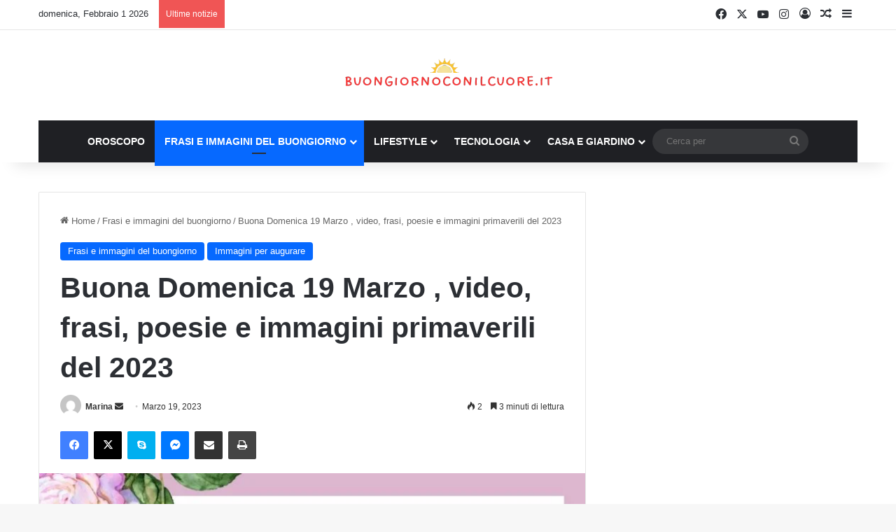

--- FILE ---
content_type: text/html; charset=UTF-8
request_url: https://buongiornoconilcuore.it/buona-domenica-19-marzo-video-frasi-poesie-e-immagini-primaverili-del-2023
body_size: 56837
content:
<!DOCTYPE html><html lang="it-IT" class="" data-skin="light"><head><script data-no-optimize="1">var litespeed_docref=sessionStorage.getItem("litespeed_docref");litespeed_docref&&(Object.defineProperty(document,"referrer",{get:function(){return litespeed_docref}}),sessionStorage.removeItem("litespeed_docref"));</script> <meta charset="UTF-8" /><link rel="profile" href="https://gmpg.org/xfn/11" /><meta name='robots' content='index, follow, max-image-preview:large, max-snippet:-1, max-video-preview:-1' /><title>Buona Domenica 19 Marzo , video, frasi, poesie e immagini primaverili del 2023</title><meta name="description" content="Buongiorno e buona domenica 19 Marzo 2023. Qui sotto troverai tante immagini, video e frasi primaverili del 2023 per augurare un buongiorno di vero cuore." /><link rel="canonical" href="https://buongiornoconilcuore.it/buona-domenica-19-marzo-video-frasi-poesie-e-immagini-primaverili-del-2023" /><meta property="og:locale" content="it_IT" /><meta property="og:type" content="article" /><meta property="og:title" content="Buona Domenica 19 Marzo , video, frasi, poesie e immagini primaverili del 2023" /><meta property="og:description" content="Buongiorno e buona domenica 19 Marzo 2023. Qui sotto troverai tante immagini, video e frasi primaverili del 2023 per augurare un buongiorno di vero cuore." /><meta property="og:url" content="https://buongiornoconilcuore.it/buona-domenica-19-marzo-video-frasi-poesie-e-immagini-primaverili-del-2023" /><meta property="og:site_name" content="Buongiorno con il cuore" /><meta property="article:publisher" content="https://www.facebook.com/buongiornoconilcuore" /><meta property="article:published_time" content="2023-03-18T23:11:42+00:00" /><meta property="og:image" content="https://buongiornoconilcuore.it/wp-content/uploads/2022/04/Buona-Domenica-42.jpg" /><meta property="og:image:width" content="1200" /><meta property="og:image:height" content="800" /><meta property="og:image:type" content="image/jpeg" /><meta name="author" content="Marina" /><meta name="twitter:card" content="summary_large_image" /><meta name="twitter:label1" content="Scritto da" /><meta name="twitter:data1" content="Marina" /><meta name="twitter:label2" content="Tempo di lettura stimato" /><meta name="twitter:data2" content="6 minuti" /> <script type="application/ld+json" class="yoast-schema-graph">{"@context":"https://schema.org","@graph":[{"@type":"Article","@id":"https://buongiornoconilcuore.it/buona-domenica-19-marzo-video-frasi-poesie-e-immagini-primaverili-del-2023#article","isPartOf":{"@id":"https://buongiornoconilcuore.it/buona-domenica-19-marzo-video-frasi-poesie-e-immagini-primaverili-del-2023"},"author":{"name":"Marina","@id":"https://buongiornoconilcuore.it/#/schema/person/c0be8e6d998b967308a92dfb751e1492"},"headline":"Buona Domenica 19 Marzo , video, frasi, poesie e immagini primaverili del 2023","datePublished":"2023-03-18T23:11:42+00:00","mainEntityOfPage":{"@id":"https://buongiornoconilcuore.it/buona-domenica-19-marzo-video-frasi-poesie-e-immagini-primaverili-del-2023"},"wordCount":666,"publisher":{"@id":"https://buongiornoconilcuore.it/#organization"},"image":{"@id":"https://buongiornoconilcuore.it/buona-domenica-19-marzo-video-frasi-poesie-e-immagini-primaverili-del-2023#primaryimage"},"thumbnailUrl":"https://buongiornoconilcuore.it/wp-content/uploads/2022/04/Buona-Domenica-42.jpg","articleSection":["Frasi e immagini del buongiorno","Immagini per augurare"],"inLanguage":"it-IT"},{"@type":"WebPage","@id":"https://buongiornoconilcuore.it/buona-domenica-19-marzo-video-frasi-poesie-e-immagini-primaverili-del-2023","url":"https://buongiornoconilcuore.it/buona-domenica-19-marzo-video-frasi-poesie-e-immagini-primaverili-del-2023","name":"Buona Domenica 19 Marzo , video, frasi, poesie e immagini primaverili del 2023","isPartOf":{"@id":"https://buongiornoconilcuore.it/#website"},"primaryImageOfPage":{"@id":"https://buongiornoconilcuore.it/buona-domenica-19-marzo-video-frasi-poesie-e-immagini-primaverili-del-2023#primaryimage"},"image":{"@id":"https://buongiornoconilcuore.it/buona-domenica-19-marzo-video-frasi-poesie-e-immagini-primaverili-del-2023#primaryimage"},"thumbnailUrl":"https://buongiornoconilcuore.it/wp-content/uploads/2022/04/Buona-Domenica-42.jpg","datePublished":"2023-03-18T23:11:42+00:00","description":"Buongiorno e buona domenica 19 Marzo 2023. Qui sotto troverai tante immagini, video e frasi primaverili del 2023 per augurare un buongiorno di vero cuore.","breadcrumb":{"@id":"https://buongiornoconilcuore.it/buona-domenica-19-marzo-video-frasi-poesie-e-immagini-primaverili-del-2023#breadcrumb"},"inLanguage":"it-IT","potentialAction":[{"@type":"ReadAction","target":["https://buongiornoconilcuore.it/buona-domenica-19-marzo-video-frasi-poesie-e-immagini-primaverili-del-2023"]}]},{"@type":"ImageObject","inLanguage":"it-IT","@id":"https://buongiornoconilcuore.it/buona-domenica-19-marzo-video-frasi-poesie-e-immagini-primaverili-del-2023#primaryimage","url":"https://buongiornoconilcuore.it/wp-content/uploads/2022/04/Buona-Domenica-42.jpg","contentUrl":"https://buongiornoconilcuore.it/wp-content/uploads/2022/04/Buona-Domenica-42.jpg","width":1200,"height":800,"caption":"immagini video frasi buona domenica"},{"@type":"BreadcrumbList","@id":"https://buongiornoconilcuore.it/buona-domenica-19-marzo-video-frasi-poesie-e-immagini-primaverili-del-2023#breadcrumb","itemListElement":[{"@type":"ListItem","position":1,"name":"Home","item":"https://buongiornoconilcuore.it/"},{"@type":"ListItem","position":2,"name":"Buona Domenica 19 Marzo , video, frasi, poesie e immagini primaverili del 2023"}]},{"@type":"WebSite","@id":"https://buongiornoconilcuore.it/#website","url":"https://buongiornoconilcuore.it/","name":"Buongiorno con il cuore","description":"Notizie, oroscopo, recensioni, gossip, frasi e immagini per ogni occasione","publisher":{"@id":"https://buongiornoconilcuore.it/#organization"},"potentialAction":[{"@type":"SearchAction","target":{"@type":"EntryPoint","urlTemplate":"https://buongiornoconilcuore.it/?s={search_term_string}"},"query-input":{"@type":"PropertyValueSpecification","valueRequired":true,"valueName":"search_term_string"}}],"inLanguage":"it-IT"},{"@type":"Organization","@id":"https://buongiornoconilcuore.it/#organization","name":"Buongiorno con il Cuore","url":"https://buongiornoconilcuore.it/","logo":{"@type":"ImageObject","inLanguage":"it-IT","@id":"https://buongiornoconilcuore.it/#/schema/logo/image/","url":"http://buongiornoconilcuore.it/wp-content/uploads/2020/09/8EC7CFD7-DE45-48AE-9E4C-40CDF44D91DD.png","contentUrl":"http://buongiornoconilcuore.it/wp-content/uploads/2020/09/8EC7CFD7-DE45-48AE-9E4C-40CDF44D91DD.png","width":2560,"height":3237,"caption":"Buongiorno con il Cuore"},"image":{"@id":"https://buongiornoconilcuore.it/#/schema/logo/image/"},"sameAs":["https://www.facebook.com/buongiornoconilcuore"]},{"@type":"Person","@id":"https://buongiornoconilcuore.it/#/schema/person/c0be8e6d998b967308a92dfb751e1492","name":"Marina","image":{"@type":"ImageObject","inLanguage":"it-IT","@id":"https://buongiornoconilcuore.it/#/schema/person/image/","url":"https://buongiornoconilcuore.it/wp-content/litespeed/avatar/333c43a504f99c4f75bfb05bd7973be3.jpg?ver=1769533684","contentUrl":"https://buongiornoconilcuore.it/wp-content/litespeed/avatar/333c43a504f99c4f75bfb05bd7973be3.jpg?ver=1769533684","caption":"Marina"},"url":"https://buongiornoconilcuore.it/author/redazionetgyou24-it"}]}</script> <link rel="alternate" type="application/rss+xml" title="Buongiorno con il cuore &raquo; Feed" href="https://buongiornoconilcuore.it/feed" /><style type="text/css">:root{				
			--tie-preset-gradient-1: linear-gradient(135deg, rgba(6, 147, 227, 1) 0%, rgb(155, 81, 224) 100%);
			--tie-preset-gradient-2: linear-gradient(135deg, rgb(122, 220, 180) 0%, rgb(0, 208, 130) 100%);
			--tie-preset-gradient-3: linear-gradient(135deg, rgba(252, 185, 0, 1) 0%, rgba(255, 105, 0, 1) 100%);
			--tie-preset-gradient-4: linear-gradient(135deg, rgba(255, 105, 0, 1) 0%, rgb(207, 46, 46) 100%);
			--tie-preset-gradient-5: linear-gradient(135deg, rgb(238, 238, 238) 0%, rgb(169, 184, 195) 100%);
			--tie-preset-gradient-6: linear-gradient(135deg, rgb(74, 234, 220) 0%, rgb(151, 120, 209) 20%, rgb(207, 42, 186) 40%, rgb(238, 44, 130) 60%, rgb(251, 105, 98) 80%, rgb(254, 248, 76) 100%);
			--tie-preset-gradient-7: linear-gradient(135deg, rgb(255, 206, 236) 0%, rgb(152, 150, 240) 100%);
			--tie-preset-gradient-8: linear-gradient(135deg, rgb(254, 205, 165) 0%, rgb(254, 45, 45) 50%, rgb(107, 0, 62) 100%);
			--tie-preset-gradient-9: linear-gradient(135deg, rgb(255, 203, 112) 0%, rgb(199, 81, 192) 50%, rgb(65, 88, 208) 100%);
			--tie-preset-gradient-10: linear-gradient(135deg, rgb(255, 245, 203) 0%, rgb(182, 227, 212) 50%, rgb(51, 167, 181) 100%);
			--tie-preset-gradient-11: linear-gradient(135deg, rgb(202, 248, 128) 0%, rgb(113, 206, 126) 100%);
			--tie-preset-gradient-12: linear-gradient(135deg, rgb(2, 3, 129) 0%, rgb(40, 116, 252) 100%);
			--tie-preset-gradient-13: linear-gradient(135deg, #4D34FA, #ad34fa);
			--tie-preset-gradient-14: linear-gradient(135deg, #0057FF, #31B5FF);
			--tie-preset-gradient-15: linear-gradient(135deg, #FF007A, #FF81BD);
			--tie-preset-gradient-16: linear-gradient(135deg, #14111E, #4B4462);
			--tie-preset-gradient-17: linear-gradient(135deg, #F32758, #FFC581);

			
					--main-nav-background: #1f2024;
					--main-nav-secondry-background: rgba(0,0,0,0.2);
					--main-nav-primary-color: #0088ff;
					--main-nav-contrast-primary-color: #FFFFFF;
					--main-nav-text-color: #FFFFFF;
					--main-nav-secondry-text-color: rgba(225,255,255,0.5);
					--main-nav-main-border-color: rgba(255,255,255,0.07);
					--main-nav-secondry-border-color: rgba(255,255,255,0.04);
				
			}</style><link rel="alternate" title="oEmbed (JSON)" type="application/json+oembed" href="https://buongiornoconilcuore.it/wp-json/oembed/1.0/embed?url=https%3A%2F%2Fbuongiornoconilcuore.it%2Fbuona-domenica-19-marzo-video-frasi-poesie-e-immagini-primaverili-del-2023" /><link rel="alternate" title="oEmbed (XML)" type="text/xml+oembed" href="https://buongiornoconilcuore.it/wp-json/oembed/1.0/embed?url=https%3A%2F%2Fbuongiornoconilcuore.it%2Fbuona-domenica-19-marzo-video-frasi-poesie-e-immagini-primaverili-del-2023&#038;format=xml" /><meta name="viewport" content="width=device-width, initial-scale=1.0" /><script id="buong-ready" type="litespeed/javascript">window.advanced_ads_ready=function(e,a){a=a||"complete";var d=function(e){return"interactive"===a?"loading"!==e:"complete"===e};d(document.readyState)?e():document.addEventListener("readystatechange",(function(a){d(a.target.readyState)&&e()}),{once:"interactive"===a})},window.advanced_ads_ready_queue=window.advanced_ads_ready_queue||[]</script> <style id='wp-img-auto-sizes-contain-inline-css' type='text/css'>img:is([sizes=auto i],[sizes^="auto," i]){contain-intrinsic-size:3000px 1500px}
/*# sourceURL=wp-img-auto-sizes-contain-inline-css */</style><link data-optimized="2" rel="stylesheet" href="https://buongiornoconilcuore.it/wp-content/litespeed/css/d33c1f1afb751af74c97eca63c6638a4.css?ver=f4689" /><style id='wp-block-library-theme-inline-css' type='text/css'>.wp-block-audio :where(figcaption){color:#555;font-size:13px;text-align:center}.is-dark-theme .wp-block-audio :where(figcaption){color:#ffffffa6}.wp-block-audio{margin:0 0 1em}.wp-block-code{border:1px solid #ccc;border-radius:4px;font-family:Menlo,Consolas,monaco,monospace;padding:.8em 1em}.wp-block-embed :where(figcaption){color:#555;font-size:13px;text-align:center}.is-dark-theme .wp-block-embed :where(figcaption){color:#ffffffa6}.wp-block-embed{margin:0 0 1em}.blocks-gallery-caption{color:#555;font-size:13px;text-align:center}.is-dark-theme .blocks-gallery-caption{color:#ffffffa6}:root :where(.wp-block-image figcaption){color:#555;font-size:13px;text-align:center}.is-dark-theme :root :where(.wp-block-image figcaption){color:#ffffffa6}.wp-block-image{margin:0 0 1em}.wp-block-pullquote{border-bottom:4px solid;border-top:4px solid;color:currentColor;margin-bottom:1.75em}.wp-block-pullquote :where(cite),.wp-block-pullquote :where(footer),.wp-block-pullquote__citation{color:currentColor;font-size:.8125em;font-style:normal;text-transform:uppercase}.wp-block-quote{border-left:.25em solid;margin:0 0 1.75em;padding-left:1em}.wp-block-quote cite,.wp-block-quote footer{color:currentColor;font-size:.8125em;font-style:normal;position:relative}.wp-block-quote:where(.has-text-align-right){border-left:none;border-right:.25em solid;padding-left:0;padding-right:1em}.wp-block-quote:where(.has-text-align-center){border:none;padding-left:0}.wp-block-quote.is-large,.wp-block-quote.is-style-large,.wp-block-quote:where(.is-style-plain){border:none}.wp-block-search .wp-block-search__label{font-weight:700}.wp-block-search__button{border:1px solid #ccc;padding:.375em .625em}:where(.wp-block-group.has-background){padding:1.25em 2.375em}.wp-block-separator.has-css-opacity{opacity:.4}.wp-block-separator{border:none;border-bottom:2px solid;margin-left:auto;margin-right:auto}.wp-block-separator.has-alpha-channel-opacity{opacity:1}.wp-block-separator:not(.is-style-wide):not(.is-style-dots){width:100px}.wp-block-separator.has-background:not(.is-style-dots){border-bottom:none;height:1px}.wp-block-separator.has-background:not(.is-style-wide):not(.is-style-dots){height:2px}.wp-block-table{margin:0 0 1em}.wp-block-table td,.wp-block-table th{word-break:normal}.wp-block-table :where(figcaption){color:#555;font-size:13px;text-align:center}.is-dark-theme .wp-block-table :where(figcaption){color:#ffffffa6}.wp-block-video :where(figcaption){color:#555;font-size:13px;text-align:center}.is-dark-theme .wp-block-video :where(figcaption){color:#ffffffa6}.wp-block-video{margin:0 0 1em}:root :where(.wp-block-template-part.has-background){margin-bottom:0;margin-top:0;padding:1.25em 2.375em}
/*# sourceURL=/wp-includes/css/dist/block-library/theme.min.css */</style><style id='classic-theme-styles-inline-css' type='text/css'>/*! This file is auto-generated */
.wp-block-button__link{color:#fff;background-color:#32373c;border-radius:9999px;box-shadow:none;text-decoration:none;padding:calc(.667em + 2px) calc(1.333em + 2px);font-size:1.125em}.wp-block-file__button{background:#32373c;color:#fff;text-decoration:none}
/*# sourceURL=/wp-includes/css/classic-themes.min.css */</style><style id='global-styles-inline-css' type='text/css'>:root{--wp--preset--aspect-ratio--square: 1;--wp--preset--aspect-ratio--4-3: 4/3;--wp--preset--aspect-ratio--3-4: 3/4;--wp--preset--aspect-ratio--3-2: 3/2;--wp--preset--aspect-ratio--2-3: 2/3;--wp--preset--aspect-ratio--16-9: 16/9;--wp--preset--aspect-ratio--9-16: 9/16;--wp--preset--color--black: #000000;--wp--preset--color--cyan-bluish-gray: #abb8c3;--wp--preset--color--white: #ffffff;--wp--preset--color--pale-pink: #f78da7;--wp--preset--color--vivid-red: #cf2e2e;--wp--preset--color--luminous-vivid-orange: #ff6900;--wp--preset--color--luminous-vivid-amber: #fcb900;--wp--preset--color--light-green-cyan: #7bdcb5;--wp--preset--color--vivid-green-cyan: #00d084;--wp--preset--color--pale-cyan-blue: #8ed1fc;--wp--preset--color--vivid-cyan-blue: #0693e3;--wp--preset--color--vivid-purple: #9b51e0;--wp--preset--color--global-color: #0088ff;--wp--preset--gradient--vivid-cyan-blue-to-vivid-purple: linear-gradient(135deg,rgb(6,147,227) 0%,rgb(155,81,224) 100%);--wp--preset--gradient--light-green-cyan-to-vivid-green-cyan: linear-gradient(135deg,rgb(122,220,180) 0%,rgb(0,208,130) 100%);--wp--preset--gradient--luminous-vivid-amber-to-luminous-vivid-orange: linear-gradient(135deg,rgb(252,185,0) 0%,rgb(255,105,0) 100%);--wp--preset--gradient--luminous-vivid-orange-to-vivid-red: linear-gradient(135deg,rgb(255,105,0) 0%,rgb(207,46,46) 100%);--wp--preset--gradient--very-light-gray-to-cyan-bluish-gray: linear-gradient(135deg,rgb(238,238,238) 0%,rgb(169,184,195) 100%);--wp--preset--gradient--cool-to-warm-spectrum: linear-gradient(135deg,rgb(74,234,220) 0%,rgb(151,120,209) 20%,rgb(207,42,186) 40%,rgb(238,44,130) 60%,rgb(251,105,98) 80%,rgb(254,248,76) 100%);--wp--preset--gradient--blush-light-purple: linear-gradient(135deg,rgb(255,206,236) 0%,rgb(152,150,240) 100%);--wp--preset--gradient--blush-bordeaux: linear-gradient(135deg,rgb(254,205,165) 0%,rgb(254,45,45) 50%,rgb(107,0,62) 100%);--wp--preset--gradient--luminous-dusk: linear-gradient(135deg,rgb(255,203,112) 0%,rgb(199,81,192) 50%,rgb(65,88,208) 100%);--wp--preset--gradient--pale-ocean: linear-gradient(135deg,rgb(255,245,203) 0%,rgb(182,227,212) 50%,rgb(51,167,181) 100%);--wp--preset--gradient--electric-grass: linear-gradient(135deg,rgb(202,248,128) 0%,rgb(113,206,126) 100%);--wp--preset--gradient--midnight: linear-gradient(135deg,rgb(2,3,129) 0%,rgb(40,116,252) 100%);--wp--preset--font-size--small: 13px;--wp--preset--font-size--medium: 20px;--wp--preset--font-size--large: 36px;--wp--preset--font-size--x-large: 42px;--wp--preset--spacing--20: 0.44rem;--wp--preset--spacing--30: 0.67rem;--wp--preset--spacing--40: 1rem;--wp--preset--spacing--50: 1.5rem;--wp--preset--spacing--60: 2.25rem;--wp--preset--spacing--70: 3.38rem;--wp--preset--spacing--80: 5.06rem;--wp--preset--shadow--natural: 6px 6px 9px rgba(0, 0, 0, 0.2);--wp--preset--shadow--deep: 12px 12px 50px rgba(0, 0, 0, 0.4);--wp--preset--shadow--sharp: 6px 6px 0px rgba(0, 0, 0, 0.2);--wp--preset--shadow--outlined: 6px 6px 0px -3px rgb(255, 255, 255), 6px 6px rgb(0, 0, 0);--wp--preset--shadow--crisp: 6px 6px 0px rgb(0, 0, 0);}:where(.is-layout-flex){gap: 0.5em;}:where(.is-layout-grid){gap: 0.5em;}body .is-layout-flex{display: flex;}.is-layout-flex{flex-wrap: wrap;align-items: center;}.is-layout-flex > :is(*, div){margin: 0;}body .is-layout-grid{display: grid;}.is-layout-grid > :is(*, div){margin: 0;}:where(.wp-block-columns.is-layout-flex){gap: 2em;}:where(.wp-block-columns.is-layout-grid){gap: 2em;}:where(.wp-block-post-template.is-layout-flex){gap: 1.25em;}:where(.wp-block-post-template.is-layout-grid){gap: 1.25em;}.has-black-color{color: var(--wp--preset--color--black) !important;}.has-cyan-bluish-gray-color{color: var(--wp--preset--color--cyan-bluish-gray) !important;}.has-white-color{color: var(--wp--preset--color--white) !important;}.has-pale-pink-color{color: var(--wp--preset--color--pale-pink) !important;}.has-vivid-red-color{color: var(--wp--preset--color--vivid-red) !important;}.has-luminous-vivid-orange-color{color: var(--wp--preset--color--luminous-vivid-orange) !important;}.has-luminous-vivid-amber-color{color: var(--wp--preset--color--luminous-vivid-amber) !important;}.has-light-green-cyan-color{color: var(--wp--preset--color--light-green-cyan) !important;}.has-vivid-green-cyan-color{color: var(--wp--preset--color--vivid-green-cyan) !important;}.has-pale-cyan-blue-color{color: var(--wp--preset--color--pale-cyan-blue) !important;}.has-vivid-cyan-blue-color{color: var(--wp--preset--color--vivid-cyan-blue) !important;}.has-vivid-purple-color{color: var(--wp--preset--color--vivid-purple) !important;}.has-black-background-color{background-color: var(--wp--preset--color--black) !important;}.has-cyan-bluish-gray-background-color{background-color: var(--wp--preset--color--cyan-bluish-gray) !important;}.has-white-background-color{background-color: var(--wp--preset--color--white) !important;}.has-pale-pink-background-color{background-color: var(--wp--preset--color--pale-pink) !important;}.has-vivid-red-background-color{background-color: var(--wp--preset--color--vivid-red) !important;}.has-luminous-vivid-orange-background-color{background-color: var(--wp--preset--color--luminous-vivid-orange) !important;}.has-luminous-vivid-amber-background-color{background-color: var(--wp--preset--color--luminous-vivid-amber) !important;}.has-light-green-cyan-background-color{background-color: var(--wp--preset--color--light-green-cyan) !important;}.has-vivid-green-cyan-background-color{background-color: var(--wp--preset--color--vivid-green-cyan) !important;}.has-pale-cyan-blue-background-color{background-color: var(--wp--preset--color--pale-cyan-blue) !important;}.has-vivid-cyan-blue-background-color{background-color: var(--wp--preset--color--vivid-cyan-blue) !important;}.has-vivid-purple-background-color{background-color: var(--wp--preset--color--vivid-purple) !important;}.has-black-border-color{border-color: var(--wp--preset--color--black) !important;}.has-cyan-bluish-gray-border-color{border-color: var(--wp--preset--color--cyan-bluish-gray) !important;}.has-white-border-color{border-color: var(--wp--preset--color--white) !important;}.has-pale-pink-border-color{border-color: var(--wp--preset--color--pale-pink) !important;}.has-vivid-red-border-color{border-color: var(--wp--preset--color--vivid-red) !important;}.has-luminous-vivid-orange-border-color{border-color: var(--wp--preset--color--luminous-vivid-orange) !important;}.has-luminous-vivid-amber-border-color{border-color: var(--wp--preset--color--luminous-vivid-amber) !important;}.has-light-green-cyan-border-color{border-color: var(--wp--preset--color--light-green-cyan) !important;}.has-vivid-green-cyan-border-color{border-color: var(--wp--preset--color--vivid-green-cyan) !important;}.has-pale-cyan-blue-border-color{border-color: var(--wp--preset--color--pale-cyan-blue) !important;}.has-vivid-cyan-blue-border-color{border-color: var(--wp--preset--color--vivid-cyan-blue) !important;}.has-vivid-purple-border-color{border-color: var(--wp--preset--color--vivid-purple) !important;}.has-vivid-cyan-blue-to-vivid-purple-gradient-background{background: var(--wp--preset--gradient--vivid-cyan-blue-to-vivid-purple) !important;}.has-light-green-cyan-to-vivid-green-cyan-gradient-background{background: var(--wp--preset--gradient--light-green-cyan-to-vivid-green-cyan) !important;}.has-luminous-vivid-amber-to-luminous-vivid-orange-gradient-background{background: var(--wp--preset--gradient--luminous-vivid-amber-to-luminous-vivid-orange) !important;}.has-luminous-vivid-orange-to-vivid-red-gradient-background{background: var(--wp--preset--gradient--luminous-vivid-orange-to-vivid-red) !important;}.has-very-light-gray-to-cyan-bluish-gray-gradient-background{background: var(--wp--preset--gradient--very-light-gray-to-cyan-bluish-gray) !important;}.has-cool-to-warm-spectrum-gradient-background{background: var(--wp--preset--gradient--cool-to-warm-spectrum) !important;}.has-blush-light-purple-gradient-background{background: var(--wp--preset--gradient--blush-light-purple) !important;}.has-blush-bordeaux-gradient-background{background: var(--wp--preset--gradient--blush-bordeaux) !important;}.has-luminous-dusk-gradient-background{background: var(--wp--preset--gradient--luminous-dusk) !important;}.has-pale-ocean-gradient-background{background: var(--wp--preset--gradient--pale-ocean) !important;}.has-electric-grass-gradient-background{background: var(--wp--preset--gradient--electric-grass) !important;}.has-midnight-gradient-background{background: var(--wp--preset--gradient--midnight) !important;}.has-small-font-size{font-size: var(--wp--preset--font-size--small) !important;}.has-medium-font-size{font-size: var(--wp--preset--font-size--medium) !important;}.has-large-font-size{font-size: var(--wp--preset--font-size--large) !important;}.has-x-large-font-size{font-size: var(--wp--preset--font-size--x-large) !important;}
:where(.wp-block-post-template.is-layout-flex){gap: 1.25em;}:where(.wp-block-post-template.is-layout-grid){gap: 1.25em;}
:where(.wp-block-term-template.is-layout-flex){gap: 1.25em;}:where(.wp-block-term-template.is-layout-grid){gap: 1.25em;}
:where(.wp-block-columns.is-layout-flex){gap: 2em;}:where(.wp-block-columns.is-layout-grid){gap: 2em;}
:root :where(.wp-block-pullquote){font-size: 1.5em;line-height: 1.6;}
/*# sourceURL=global-styles-inline-css */</style><style id='eael-general-inline-css' type='text/css'>.wf-active .logo-text,.wf-active h1,.wf-active h2,.wf-active h3,.wf-active h4,.wf-active h5,.wf-active h6,.wf-active .the-subtitle{font-family: 'Poppins';}#main-nav .main-menu > ul > li > a{text-transform: uppercase;}#the-post .entry-content,#the-post .entry-content p{font-size: 28px;font-weight: 300;line-height: 1.5;}.tie-cat-10,.tie-cat-item-10 > span{background-color:#e67e22 !important;color:#FFFFFF !important;}.tie-cat-10:after{border-top-color:#e67e22 !important;}.tie-cat-10:hover{background-color:#c86004 !important;}.tie-cat-10:hover:after{border-top-color:#c86004 !important;}.tie-cat-1695,.tie-cat-item-1695 > span{background-color:#2ecc71 !important;color:#FFFFFF !important;}.tie-cat-1695:after{border-top-color:#2ecc71 !important;}.tie-cat-1695:hover{background-color:#10ae53 !important;}.tie-cat-1695:hover:after{border-top-color:#10ae53 !important;}.tie-cat-1699,.tie-cat-item-1699 > span{background-color:#9b59b6 !important;color:#FFFFFF !important;}.tie-cat-1699:after{border-top-color:#9b59b6 !important;}.tie-cat-1699:hover{background-color:#7d3b98 !important;}.tie-cat-1699:hover:after{border-top-color:#7d3b98 !important;}.tie-cat-1701,.tie-cat-item-1701 > span{background-color:#34495e !important;color:#FFFFFF !important;}.tie-cat-1701:after{border-top-color:#34495e !important;}.tie-cat-1701:hover{background-color:#162b40 !important;}.tie-cat-1701:hover:after{border-top-color:#162b40 !important;}.tie-cat-1703,.tie-cat-item-1703 > span{background-color:#795548 !important;color:#FFFFFF !important;}.tie-cat-1703:after{border-top-color:#795548 !important;}.tie-cat-1703:hover{background-color:#5b372a !important;}.tie-cat-1703:hover:after{border-top-color:#5b372a !important;}.tie-cat-359,.tie-cat-item-359 > span{background-color:#4CAF50 !important;color:#FFFFFF !important;}.tie-cat-359:after{border-top-color:#4CAF50 !important;}.tie-cat-359:hover{background-color:#2e9132 !important;}.tie-cat-359:hover:after{border-top-color:#2e9132 !important;}@media (max-width: 991px){.side-aside.normal-side{background: #2f88d6;background: -webkit-linear-gradient(135deg,#5933a2,#2f88d6 );background: -moz-linear-gradient(135deg,#5933a2,#2f88d6 );background: -o-linear-gradient(135deg,#5933a2,#2f88d6 );background: linear-gradient(135deg,#2f88d6,#5933a2 );}}
/*# sourceURL=eael-general-inline-css */</style> <script type="litespeed/javascript" data-src="https://buongiornoconilcuore.it/wp-includes/js/jquery/jquery.min.js" id="jquery-core-js"></script> <link rel="https://api.w.org/" href="https://buongiornoconilcuore.it/wp-json/" /><link rel="alternate" title="JSON" type="application/json" href="https://buongiornoconilcuore.it/wp-json/wp/v2/posts/94530" /><link rel="EditURI" type="application/rsd+xml" title="RSD" href="https://buongiornoconilcuore.it/xmlrpc.php?rsd" /><meta name="generator" content="WordPress 6.9" /><link rel='shortlink' href='https://buongiornoconilcuore.it/?p=94530' /><meta http-equiv="X-UA-Compatible" content="IE=edge"><meta name="generator" content="Elementor 3.34.4; features: additional_custom_breakpoints; settings: css_print_method-external, google_font-enabled, font_display-auto"><style>.e-con.e-parent:nth-of-type(n+4):not(.e-lazyloaded):not(.e-no-lazyload),
				.e-con.e-parent:nth-of-type(n+4):not(.e-lazyloaded):not(.e-no-lazyload) * {
					background-image: none !important;
				}
				@media screen and (max-height: 1024px) {
					.e-con.e-parent:nth-of-type(n+3):not(.e-lazyloaded):not(.e-no-lazyload),
					.e-con.e-parent:nth-of-type(n+3):not(.e-lazyloaded):not(.e-no-lazyload) * {
						background-image: none !important;
					}
				}
				@media screen and (max-height: 640px) {
					.e-con.e-parent:nth-of-type(n+2):not(.e-lazyloaded):not(.e-no-lazyload),
					.e-con.e-parent:nth-of-type(n+2):not(.e-lazyloaded):not(.e-no-lazyload) * {
						background-image: none !important;
					}
				}</style> <script type="litespeed/javascript" data-src="https://jsc.mgid.com/site/566709.js"></script> <meta name="facebook-domain-verification" content="361rerzyv89sh8h9e15c337sr9u56p" /><meta name="google-site-verification" content="PfbXmShZwqQT5AkUbGyDPXs5MweQ9Et53LINf4kXSpE" /> <script type="litespeed/javascript" data-src="https://d3u598arehftfk.cloudfront.net/prebid_hb_8877_14549.js"></script> <style>ins.adsbygoogle { background-color: transparent; padding: 0; }</style><link rel="icon" href="https://buongiornoconilcuore.it/wp-content/uploads/2023/10/cropped-Progetto-senza-titolo-79-32x32.png" sizes="32x32" /><link rel="icon" href="https://buongiornoconilcuore.it/wp-content/uploads/2023/10/cropped-Progetto-senza-titolo-79-192x192.png" sizes="192x192" /><link rel="apple-touch-icon" href="https://buongiornoconilcuore.it/wp-content/uploads/2023/10/cropped-Progetto-senza-titolo-79-180x180.png" /><meta name="msapplication-TileImage" content="https://buongiornoconilcuore.it/wp-content/uploads/2023/10/cropped-Progetto-senza-titolo-79-270x270.png" /><style id="jeg_dynamic_css" type="text/css" data-type="jeg_custom-css"></style><style>.ai-close {position: relative;}
.ai-close-button {position: absolute; top: -11px; right: -11px; width: 24px; height: 24px; background: url(https://buongiornoconilcuore.it/wp-content/plugins/ad-inserter-pro/css/images/close-button.png) no-repeat center center; cursor: pointer; z-index: 9; display: none;}
.ai-close-show {display: block;}
.ai-close-left {right: unset; left: -11px;}
.ai-close-bottom {top: unset; bottom: -10px;}
.ai-close-none {visibility: hidden;}
.ai-close-fit {width: fit-content; width: -moz-fit-content;}</style><style type="text/css">.is-form-id-34525 .is-search-submit:focus,
			.is-form-id-34525 .is-search-submit:hover,
			.is-form-id-34525 .is-search-submit,
            .is-form-id-34525 .is-search-icon {
			color: #f4f4f4 !important;            background-color: #dd3333 !important;            			}
                        	.is-form-id-34525 .is-search-submit path {
					fill: #f4f4f4 !important;            	}</style></head><body id="tie-body" class="wp-singular post-template-default single single-post postid-94530 single-format-standard wp-theme-jannah jannah wrapper-has-shadow block-head-1 magazine1 is-thumb-overlay-disabled is-desktop is-header-layout-2 has-header-below-ad sidebar-right has-sidebar post-layout-1 narrow-title-narrow-media has-mobile-share hide_banner_header hide_banner_top hide_banner_below_header hide_banner_bottom hide_banner_above hide_banner_above_content hide_banner_below_content hide_banner_below hide_banner_comments hide_footer_tiktok hide_footer_instagram hide_share_post_top hide_post_newsletter elementor-default elementor-kit-3214 aa-prefix-buong-"><div  id='HB_Footer_Close_hbagency_space_148516'><div id='HB_CLOSE_hbagency_space_148516'></div><div id='HB_OUTER_hbagency_space_148516'><div id='hbagency_space_148516'></div></div></div><div  id='hbagency_space_148515'></div><div id='hbagency_space_148517'></div><div  id='HB_Footer_Close_hbagency_space_125892'><div id='HB_CLOSE_hbagency_space_125892'></div><div id='HB_OUTER_hbagency_space_125892'><div id='hbagency_space_125892'></div></div></div><div  id='hbagency_space_148681'></div><div class='sticky-ads' id='sticky-ads'><div class='sticky-ads-close' onclick='document.getElementById("sticky-ads").style.display="none"'><svg viewbox='0 0 512 512' xmlns='http://www.w3.org/2000/svg'><path d='M278.6 256l68.2-68.2c6.2-6.2 6.2-16.4 0-22.6-6.2-6.2-16.4-6.2-22.6 0L256 233.4l-68.2-68.2c-6.2-6.2-16.4-6.2-22.6 0-3.1 3.1-4.7 7.2-4.7 11.3 0 4.1 1.6 8.2 4.7 11.3l68.2 68.2-68.2 68.2c-3.1 3.1-4.7 7.2-4.7 11.3 0 4.1 1.6 8.2 4.7 11.3 6.2 6.2 16.4 6.2 22.6 0l68.2-68.2 68.2 68.2c6.2 6.2 16.4 6.2 22.6 0 6.2-6.2 6.2-16.4 0-22.6L278.6 256z'/></svg></div><div class='sticky-ads-content'><ins class="adsbygoogle"
style="display:inline-block;height:70px;width:100%;line-height:70px;"
data-ad-client="ca-pub-5784702975128947"
data-ad-slot="7002061697"></ins><script type="litespeed/javascript">(adsbygoogle=window.adsbygoogle||[]).push({})</script> </div></div><style>.sticky-ads{ position: fixed; bottom: 0; left: 0; width: 100%; min-height: 70px; max-height: 200px; padding: 5px 0; box-shadow: 0 -6px 18px 0 rgba(9,32,76,.1); -webkit-transition: all .1s ease-in; transition: all .1s ease-in; display: flex; align-items: center; justify-content: center; background-color: #fefefe; z-index: 20; }.sticky-ads-close { width: 30px; height: 30px; display: flex; align-items: center; justify-content: center; border-radius: 12px 0 0; position: absolute; right: 0; top: -30px; background-color: #fefefe; box-shadow: 0 -6px 18px 0 rgba(9,32,76,.08); } .sticky-ads .sticky-ads-close svg { width: 22px; height: 22px; fill: #000; } .sticky-ads .sticky-ads-content { overflow: hidden; display: block; position: relative; height: 70px; width: 100%; margin-right: 10px; margin-left: 10px;</style><div class="background-overlay"><div id="tie-container" class="site tie-container"><div id="tie-wrapper"><div class="stream-item stream-item-above-header"><div class="stream-item-size" style=""><script type="litespeed/javascript" data-src="https://pagead2.googlesyndication.com/pagead/js/adsbygoogle.js?client=ca-pub-5784702975128947"
     crossorigin="anonymous"></script> 
<ins class="adsbygoogle"
style="display:block"
data-ad-client="ca-pub-5784702975128947"
data-ad-slot="7390457396"
data-ad-format="auto"
data-full-width-responsive="true"></ins> <script type="litespeed/javascript">(adsbygoogle=window.adsbygoogle||[]).push({})</script></div></div><header id="theme-header" class="theme-header header-layout-2 main-nav-dark main-nav-default-dark main-nav-below main-nav-boxed no-stream-item top-nav-active top-nav-light top-nav-default-light top-nav-above has-shadow has-normal-width-logo mobile-header-centered"><nav id="top-nav"  class="has-date-breaking-components top-nav header-nav has-breaking-news" aria-label="Navigazione Secondaria"><div class="container"><div class="topbar-wrapper"><div class="topbar-today-date">
domenica, Febbraio 1 2026</div><div class="tie-alignleft"><div class="breaking controls-is-active"><span class="breaking-title">
<span class="tie-icon-bolt breaking-icon" aria-hidden="true"></span>
<span class="breaking-title-text">Ultime notizie</span>
</span><ul id="breaking-news-in-header" class="breaking-news" data-type="reveal" data-arrows="true"><li class="news-item">
<a href="https://buongiornoconilcuore.it/aspettando-sanremo">ASPETTANDO SANREMO</a></li><li class="news-item">
<a href="https://buongiornoconilcuore.it/itinerario-di-viaggio-7-giorni-tra-arte-relax-e-mare-in-sicilia">Itinerario di viaggio: 7 giorni tra arte, relax e mare in Sicilia</a></li><li class="news-item">
<a href="https://buongiornoconilcuore.it/stefan-schwoch-il-bomber-che-ha-scritto-la-storia-della-serie-b">Stefan Schwoch, il bomber che ha scritto la storia della Serie B</a></li><li class="news-item">
<a href="https://buongiornoconilcuore.it/tecnologia-quale-futuro-per-il-gaming-con-levoluzione-dellai">Tecnologia: quale futuro per il gaming con l&#8217;evoluzione dell&#8217;AI</a></li><li class="news-item">
<a href="https://buongiornoconilcuore.it/onlyfans-verso-la-vendita-mentre-tipmeon-apre-il-dibattito-sullall-you-can-see">OnlyFans verso la vendita, mentre TipMeOn apre il dibattito sull’“all you can see”</a></li><li class="news-item">
<a href="https://buongiornoconilcuore.it/buongiorno-20-ottobre-2023">Augura Buon Venerdì con Immagini e Frasi Speciali</a></li><li class="news-item">
<a href="https://buongiornoconilcuore.it/buongiorno-3-ottobre-2023">Immagini e Frasi per un Buon Martedì</a></li><li class="news-item">
<a href="https://buongiornoconilcuore.it/oroscopo-di-branko-e-fox-per-la-giornata-di-giovedi-28-agosto-2025">Oroscopo di Branko e Fox per la giornata di Giovedì 28 Agosto 2025</a></li><li class="news-item">
<a href="https://buongiornoconilcuore.it/classifica-dei-segni-per-martedi-19-agosto-2025">Classifica dei segni per Martedì, 19 Agosto 2025</a></li><li class="news-item">
<a href="https://buongiornoconilcuore.it/oroscopo-di-paolo-fox-per-martedi-19-agosto-2025">Oroscopo di Paolo Fox per Martedi 19 Agosto 2025</a></li></ul></div></div><div class="tie-alignright"><ul class="components"><li class="social-icons-item"><a class="social-link facebook-social-icon" rel="external noopener nofollow" target="_blank" href="https://it-it.facebook.com/frasibuongiorno/"><span class="tie-social-icon tie-icon-facebook"></span><span class="screen-reader-text">Facebook</span></a></li><li class="social-icons-item"><a class="social-link twitter-social-icon" rel="external noopener nofollow" target="_blank" href="#"><span class="tie-social-icon tie-icon-twitter"></span><span class="screen-reader-text">X</span></a></li><li class="social-icons-item"><a class="social-link youtube-social-icon" rel="external noopener nofollow" target="_blank" href="https://www.facebook.com/oroscopotuttiisegni"><span class="tie-social-icon tie-icon-youtube"></span><span class="screen-reader-text">You Tube</span></a></li><li class="social-icons-item"><a class="social-link instagram-social-icon" rel="external noopener nofollow" target="_blank" href="https://www.instagram.com/oroscopo.ufficia"><span class="tie-social-icon tie-icon-instagram"></span><span class="screen-reader-text">Instagram</span></a></li><li class="popup-login-icon menu-item custom-menu-link">
<a href="#" class="lgoin-btn tie-popup-trigger">
<span class="tie-icon-author" aria-hidden="true"></span>
<span class="screen-reader-text">Accedi</span>			</a></li><li class="random-post-icon menu-item custom-menu-link">
<a href="/buona-domenica-19-marzo-video-frasi-poesie-e-immagini-primaverili-del-2023?random-post=1" class="random-post" title="Un articolo a caso" rel="nofollow">
<span class="tie-icon-random" aria-hidden="true"></span>
<span class="screen-reader-text">Un articolo a caso</span>
</a></li><li class="side-aside-nav-icon menu-item custom-menu-link">
<a href="#">
<span class="tie-icon-navicon" aria-hidden="true"></span>
<span class="screen-reader-text">Barra laterale </span>
</a></li></ul></div></div></div></nav><div class="container header-container"><div class="tie-row logo-row"><div class="logo-wrapper"><div class="tie-col-md-4 logo-container clearfix"><div id="mobile-header-components-area_1" class="mobile-header-components"><ul class="components"><li class="mobile-component_menu custom-menu-link"><a href="#" id="mobile-menu-icon" class=""><span class="tie-mobile-menu-icon nav-icon is-layout-1"></span><span class="screen-reader-text">Menu</span></a></li></ul></div><div id="logo" class="image-logo" >
<a title="Buongiorno con il cuore" href="https://buongiornoconilcuore.it/">
<picture class="tie-logo-default tie-logo-picture">
<source class="tie-logo-source-default tie-logo-source" srcset="http://buongiornoconilcuore.it/wp-content/uploads/2023/10/Buongiornoconilcuore.it-598-x-98-px.png 2x, http://buongiornoconilcuore.it/wp-content/uploads/2023/10/Buongiornoconilcuore.it-3.png 1x" media="(max-width:991px)">
<source class="tie-logo-source-default tie-logo-source" srcset="http://buongiornoconilcuore.it/wp-content/uploads/2023/10/Buongiornoconilcuore.it-598-x-98-px.png 2x, http://buongiornoconilcuore.it/wp-content/uploads/2023/10/Buongiornoconilcuore.it-3.png 1x">
<img data-lazyloaded="1" src="[data-uri]" class="tie-logo-img-default tie-logo-img" data-src="http://buongiornoconilcuore.it/wp-content/uploads/2023/10/Buongiornoconilcuore.it-3.png" alt="Buongiorno con il cuore" width="299" height="49" style="max-height:49px !important; width: auto;" />
</picture>
</a></div><div id="mobile-header-components-area_2" class="mobile-header-components"><ul class="components"><li class="mobile-component_search custom-menu-link">
<a href="#" class="tie-search-trigger-mobile">
<span class="tie-icon-search tie-search-icon" aria-hidden="true"></span>
<span class="screen-reader-text">Cerca per</span>
</a></li></ul></div></div></div></div></div><div class="main-nav-wrapper"><nav id="main-nav" data-skin="search-in-main-nav" class="main-nav header-nav live-search-parent menu-style-default menu-style-solid-bg"  aria-label="Navigazione Principale"><div class="container"><div class="main-menu-wrapper"><div id="menu-components-wrap"><div class="main-menu main-menu-wrap"><div id="main-nav-menu" class="main-menu header-menu"><ul id="menu-top-23-ott" class="menu"><li id="menu-item-108308" class="menu-item menu-item-type-taxonomy menu-item-object-category menu-item-108308"><a href="https://buongiornoconilcuore.it/category/oroscopo">Oroscopo</a></li><li id="menu-item-108309" class="menu-item menu-item-type-taxonomy menu-item-object-category current-post-ancestor current-menu-parent current-post-parent menu-item-has-children menu-item-108309 tie-current-menu"><a href="https://buongiornoconilcuore.it/category/frasi-e-immagini-del-buongiorno">Frasi e immagini del buongiorno</a><ul class="sub-menu menu-sub-content"><li id="menu-item-108322" class="menu-item menu-item-type-taxonomy menu-item-object-category menu-item-108322"><a href="https://buongiornoconilcuore.it/category/immagini-per-augurare/buon-lunedi">Buon Lunedì</a></li><li id="menu-item-108323" class="menu-item menu-item-type-taxonomy menu-item-object-category menu-item-108323"><a href="https://buongiornoconilcuore.it/category/immagini-per-augurare/buon-martedi">Buon Martedì</a></li><li id="menu-item-108324" class="menu-item menu-item-type-taxonomy menu-item-object-category menu-item-108324"><a href="https://buongiornoconilcuore.it/category/immagini-per-augurare/buon-mercoledi">Buon Mercoledì</a></li><li id="menu-item-108321" class="menu-item menu-item-type-taxonomy menu-item-object-category menu-item-108321"><a href="https://buongiornoconilcuore.it/category/immagini-per-augurare/buon-giovedi">Buon Giovedì</a></li><li id="menu-item-108326" class="menu-item menu-item-type-taxonomy menu-item-object-category menu-item-108326"><a href="https://buongiornoconilcuore.it/category/immagini-per-augurare/buon-venerdi">Buon Venerdì</a></li><li id="menu-item-108325" class="menu-item menu-item-type-taxonomy menu-item-object-category menu-item-108325"><a href="https://buongiornoconilcuore.it/category/immagini-per-augurare/buon-sabato">Buon Sabato</a></li><li id="menu-item-108327" class="menu-item menu-item-type-taxonomy menu-item-object-category menu-item-108327"><a href="https://buongiornoconilcuore.it/category/immagini-per-augurare/buona-domenica">Buona Domenica</a></li></ul></li><li id="menu-item-108310" class="menu-item menu-item-type-taxonomy menu-item-object-category menu-item-has-children menu-item-108310"><a href="https://buongiornoconilcuore.it/category/lifestyle">Lifestyle</a><ul class="sub-menu menu-sub-content"><li id="menu-item-108315" class="menu-item menu-item-type-taxonomy menu-item-object-category menu-item-108315"><a href="https://buongiornoconilcuore.it/category/cucina-e-ricette">Cucina e ricette</a></li><li id="menu-item-108316" class="menu-item menu-item-type-taxonomy menu-item-object-category menu-item-108316"><a href="https://buongiornoconilcuore.it/category/lifestyle/alimentazione">Alimentazione</a></li><li id="menu-item-108317" class="menu-item menu-item-type-taxonomy menu-item-object-category menu-item-108317"><a href="https://buongiornoconilcuore.it/category/lifestyle/animali">Animali</a></li><li id="menu-item-108318" class="menu-item menu-item-type-taxonomy menu-item-object-category menu-item-108318"><a href="https://buongiornoconilcuore.it/category/lifestyle/auto-moto">Auto &amp; Moto</a></li><li id="menu-item-108319" class="menu-item menu-item-type-taxonomy menu-item-object-category menu-item-108319"><a href="https://buongiornoconilcuore.it/category/lifestyle/bambini">Bambini</a></li><li id="menu-item-108320" class="menu-item menu-item-type-taxonomy menu-item-object-category menu-item-108320"><a href="https://buongiornoconilcuore.it/category/lifestyle/bellezza">Bellezza</a></li><li id="menu-item-108328" class="menu-item menu-item-type-taxonomy menu-item-object-category menu-item-has-children menu-item-108328"><a href="https://buongiornoconilcuore.it/category/donne">Donne</a><ul class="sub-menu menu-sub-content"><li id="menu-item-108329" class="menu-item menu-item-type-taxonomy menu-item-object-category menu-item-108329"><a href="https://buongiornoconilcuore.it/category/donne/mamma">Mamma</a></li></ul></li><li id="menu-item-108330" class="menu-item menu-item-type-taxonomy menu-item-object-category menu-item-108330"><a href="https://buongiornoconilcuore.it/category/lifestyle/curiosita">Curiosità</a></li><li id="menu-item-108331" class="menu-item menu-item-type-taxonomy menu-item-object-category menu-item-108331"><a href="https://buongiornoconilcuore.it/category/lifestyle/esoterismo">Esoterismo</a></li><li id="menu-item-108332" class="menu-item menu-item-type-taxonomy menu-item-object-category menu-item-108332"><a href="https://buongiornoconilcuore.it/category/lifestyle/eventi">Eventi</a></li><li id="menu-item-108334" class="menu-item menu-item-type-taxonomy menu-item-object-category menu-item-108334"><a href="https://buongiornoconilcuore.it/category/lifestyle/guide">Guide</a></li><li id="menu-item-108335" class="menu-item menu-item-type-taxonomy menu-item-object-category menu-item-108335"><a href="https://buongiornoconilcuore.it/category/lifestyle/idee-regalo">Idee Regalo</a></li><li id="menu-item-108336" class="menu-item menu-item-type-taxonomy menu-item-object-category menu-item-108336"><a href="https://buongiornoconilcuore.it/category/lifestyle/istruzione">Istruzione</a></li><li id="menu-item-108333" class="menu-item menu-item-type-taxonomy menu-item-object-category menu-item-108333"><a href="https://buongiornoconilcuore.it/category/lifestyle/fotografia">Fotografia</a></li><li id="menu-item-108337" class="menu-item menu-item-type-taxonomy menu-item-object-category menu-item-108337"><a href="https://buongiornoconilcuore.it/category/lifestyle/lavoro">Lavoro</a></li><li id="menu-item-108339" class="menu-item menu-item-type-taxonomy menu-item-object-category menu-item-108339"><a href="https://buongiornoconilcuore.it/category/lifestyle/meteo">meteo</a></li><li id="menu-item-108340" class="menu-item menu-item-type-taxonomy menu-item-object-category menu-item-108340"><a href="https://buongiornoconilcuore.it/category/lifestyle/moda">Moda</a></li><li id="menu-item-108338" class="menu-item menu-item-type-taxonomy menu-item-object-category menu-item-108338"><a href="https://buongiornoconilcuore.it/category/lifestyle/lotto-superenalotto">Lotto &amp; SuperEnalotto</a></li><li id="menu-item-108345" class="menu-item menu-item-type-taxonomy menu-item-object-category menu-item-108345"><a href="https://buongiornoconilcuore.it/category/personaggi">Personaggi</a></li><li id="menu-item-108341" class="menu-item menu-item-type-taxonomy menu-item-object-category menu-item-has-children menu-item-108341"><a href="https://buongiornoconilcuore.it/category/musica">Musica</a><ul class="sub-menu menu-sub-content"><li id="menu-item-108342" class="menu-item menu-item-type-taxonomy menu-item-object-category menu-item-108342"><a href="https://buongiornoconilcuore.it/category/musica/interviste">Interviste</a></li></ul></li><li id="menu-item-108346" class="menu-item menu-item-type-taxonomy menu-item-object-category menu-item-108346"><a href="https://buongiornoconilcuore.it/category/salute">Salute</a></li><li id="menu-item-108347" class="menu-item menu-item-type-taxonomy menu-item-object-category menu-item-108347"><a href="https://buongiornoconilcuore.it/category/sostenibilita-energia">Sostenibilità &amp; Energia</a></li><li id="menu-item-108348" class="menu-item menu-item-type-taxonomy menu-item-object-category menu-item-108348"><a href="https://buongiornoconilcuore.it/category/sport">Sport</a></li><li id="menu-item-108349" class="menu-item menu-item-type-taxonomy menu-item-object-category menu-item-108349"><a href="https://buongiornoconilcuore.it/category/tie-life-style">Stile di vita</a></li><li id="menu-item-108358" class="menu-item menu-item-type-taxonomy menu-item-object-category menu-item-108358"><a href="https://buongiornoconilcuore.it/category/lifestyle/paesi-e-citta">Paesi e città</a></li><li id="menu-item-108360" class="menu-item menu-item-type-taxonomy menu-item-object-category menu-item-108360"><a href="https://buongiornoconilcuore.it/category/lifestyle/relazioni">Relazioni</a></li><li id="menu-item-108359" class="menu-item menu-item-type-taxonomy menu-item-object-category menu-item-108359"><a href="https://buongiornoconilcuore.it/category/lifestyle/psicologia">Psicologia</a></li><li id="menu-item-108367" class="menu-item menu-item-type-taxonomy menu-item-object-category menu-item-108367"><a href="https://buongiornoconilcuore.it/category/notizie/mondo/tie-travel">Viaggio</a></li><li id="menu-item-108366" class="menu-item menu-item-type-taxonomy menu-item-object-category menu-item-108366"><a href="https://buongiornoconilcuore.it/category/musica/testi">Testi</a></li><li id="menu-item-108364" class="menu-item menu-item-type-taxonomy menu-item-object-category menu-item-108364"><a href="https://buongiornoconilcuore.it/category/lifestyle/turismo">Turismo</a></li><li id="menu-item-108363" class="menu-item menu-item-type-taxonomy menu-item-object-category menu-item-108363"><a href="https://buongiornoconilcuore.it/category/lifestyle/sport-tempo-libero">Sport &amp; Tempo Libero</a></li><li id="menu-item-108362" class="menu-item menu-item-type-taxonomy menu-item-object-category menu-item-108362"><a href="https://buongiornoconilcuore.it/category/lifestyle/sociale">Sociale</a></li><li id="menu-item-108361" class="menu-item menu-item-type-taxonomy menu-item-object-category menu-item-108361"><a href="https://buongiornoconilcuore.it/category/lifestyle/religione">Religione</a></li></ul></li><li id="menu-item-108312" class="menu-item menu-item-type-taxonomy menu-item-object-category menu-item-has-children menu-item-108312"><a href="https://buongiornoconilcuore.it/category/tecnologia">Tecnologia</a><ul class="sub-menu menu-sub-content"><li id="menu-item-108343" class="menu-item menu-item-type-taxonomy menu-item-object-category menu-item-108343"><a href="https://buongiornoconilcuore.it/category/tecnologia/internet">Internet</a></li><li id="menu-item-108344" class="menu-item menu-item-type-taxonomy menu-item-object-category menu-item-108344"><a href="https://buongiornoconilcuore.it/category/tecnologia/marketing">Marketing</a></li><li id="menu-item-108351" class="menu-item menu-item-type-taxonomy menu-item-object-category menu-item-108351"><a href="https://buongiornoconilcuore.it/category/tecnologia/seo">SEO</a></li><li id="menu-item-108352" class="menu-item menu-item-type-taxonomy menu-item-object-category menu-item-108352"><a href="https://buongiornoconilcuore.it/category/tecnologia/siti-web">Siti web</a></li><li id="menu-item-108365" class="menu-item menu-item-type-taxonomy menu-item-object-category menu-item-108365"><a href="https://buongiornoconilcuore.it/category/musica/recensioni-musica">Recensioni</a></li><li id="menu-item-108353" class="menu-item menu-item-type-taxonomy menu-item-object-category menu-item-108353"><a href="https://buongiornoconilcuore.it/category/tecnologia/telefonia">Telefonia</a></li><li id="menu-item-108354" class="menu-item menu-item-type-taxonomy menu-item-object-category menu-item-108354"><a href="https://buongiornoconilcuore.it/category/tecnologia/tv">TV</a></li><li id="menu-item-108355" class="menu-item menu-item-type-taxonomy menu-item-object-category menu-item-has-children menu-item-108355"><a href="https://buongiornoconilcuore.it/category/televisione">Televisione</a><ul class="sub-menu menu-sub-content"><li id="menu-item-108356" class="menu-item menu-item-type-taxonomy menu-item-object-category menu-item-108356"><a href="https://buongiornoconilcuore.it/category/televisione/sanremo">Sanremo</a></li><li id="menu-item-108357" class="menu-item menu-item-type-taxonomy menu-item-object-category menu-item-108357"><a href="https://buongiornoconilcuore.it/category/televisione/serie-tv">Serie Tv</a></li></ul></li></ul></li><li id="menu-item-108313" class="menu-item menu-item-type-taxonomy menu-item-object-category menu-item-has-children menu-item-108313"><a href="https://buongiornoconilcuore.it/category/casa-e-giardino">Casa e giardino</a><ul class="sub-menu menu-sub-content"><li id="menu-item-108314" class="menu-item menu-item-type-taxonomy menu-item-object-category menu-item-108314"><a href="https://buongiornoconilcuore.it/category/casa-e-giardino/arredamento">Arredamento</a></li></ul></li></ul></div></div><ul class="components"><li class="search-bar menu-item custom-menu-link" aria-label="Cerca"><form method="get" id="search" action="https://buongiornoconilcuore.it/">
<input id="search-input" class="is-ajax-search"  inputmode="search" type="text" name="s" title="Cerca per" placeholder="Cerca per" />
<button id="search-submit" type="submit">
<span class="tie-icon-search tie-search-icon" aria-hidden="true"></span>
<span class="screen-reader-text">Cerca per</span>
</button></form></li></ul></div></div></div></nav></div></header><div class="stream-item stream-item-below-header"><div class="stream-item-size" style=""><script type="litespeed/javascript" data-src="https://pagead2.googlesyndication.com/pagead/js/adsbygoogle.js?client=ca-pub-5784702975128947"
     crossorigin="anonymous"></script> 
<ins class="adsbygoogle"
style="display:block"
data-ad-client="ca-pub-5784702975128947"
data-ad-slot="5750072660"
data-ad-format="auto"
data-full-width-responsive="true"></ins> <script type="litespeed/javascript">(adsbygoogle=window.adsbygoogle||[]).push({})</script></div></div><div class='code-block code-block-66' style='margin: 8px auto; text-align: center; display: block; clear: both;'><div class="hb-ad-static hb-ad-billboard"><div class="hb-ad-inner"><div class="hbagency_cls_static" id="hbagency_space_148445" ></div></div></div></div><div class='code-block code-block-73' style='margin: 8px 0; clear: both;'><div class="hb-ad-static hb-ad-box"><div class="hb-ad-inner"><div class="hbagency_cls_static" id="hbagency_space_148684" ></div></div></div></div><div class='code-block code-block-76' style='margin: 8px 0; clear: both;'><div  id='hbagency_space_148691'></div></div><div id="content" class="site-content container"><div id="main-content-row" class="tie-row main-content-row"><div class='code-block code-block-66' style='margin: 8px auto; text-align: center; display: block; clear: both;'><div class="hb-ad-static hb-ad-billboard"><div class="hb-ad-inner"><div class="hbagency_cls_static" id="hbagency_space_148445" ></div></div></div></div><div class='code-block code-block-73' style='margin: 8px 0; clear: both;'><div class="hb-ad-static hb-ad-box"><div class="hb-ad-inner"><div class="hbagency_cls_static" id="hbagency_space_148684" ></div></div></div></div><div class='code-block code-block-76' style='margin: 8px 0; clear: both;'><div  id='hbagency_space_148691'></div></div><div class="main-content tie-col-md-8 tie-col-xs-12" role="main"><article id="the-post" class="container-wrapper post-content tie-standard"><header class="entry-header-outer"><nav id="breadcrumb"><a href="https://buongiornoconilcuore.it/"><span class="tie-icon-home" aria-hidden="true"></span> Home</a><em class="delimiter">/</em><a href="https://buongiornoconilcuore.it/category/frasi-e-immagini-del-buongiorno">Frasi e immagini del buongiorno</a><em class="delimiter">/</em><span class="current">Buona Domenica 19 Marzo , video, frasi, poesie e immagini primaverili del 2023</span></nav><script type="application/ld+json">{"@context":"http:\/\/schema.org","@type":"BreadcrumbList","@id":"#Breadcrumb","itemListElement":[{"@type":"ListItem","position":1,"item":{"name":"Home","@id":"https:\/\/buongiornoconilcuore.it\/"}},{"@type":"ListItem","position":2,"item":{"name":"Frasi e immagini del buongiorno","@id":"https:\/\/buongiornoconilcuore.it\/category\/frasi-e-immagini-del-buongiorno"}}]}</script> <div class="entry-header"><span class="post-cat-wrap"><a class="post-cat tie-cat-71" href="https://buongiornoconilcuore.it/category/frasi-e-immagini-del-buongiorno">Frasi e immagini del buongiorno</a><a class="post-cat tie-cat-401" href="https://buongiornoconilcuore.it/category/immagini-per-augurare">Immagini per augurare</a></span><h1 class="post-title entry-title">
Buona Domenica 19 Marzo , video, frasi, poesie e immagini primaverili del 2023</h1><div class="single-post-meta post-meta clearfix"><span class="author-meta single-author with-avatars"><span class="meta-item meta-author-wrapper meta-author-14">
<span class="meta-author-avatar">
<a href="https://buongiornoconilcuore.it/author/redazionetgyou24-it"><img data-lazyloaded="1" src="[data-uri]" alt='Foto di Marina' data-src='https://buongiornoconilcuore.it/wp-content/litespeed/avatar/15d1eadfd80239ba98f1abbb2a021c1f.jpg?ver=1769533684' data-srcset='https://buongiornoconilcuore.it/wp-content/litespeed/avatar/ab3b02e08cbeedbf33ccad7e34a6c624.jpg?ver=1769533684 2x' class='avatar avatar-140 photo' height='140' width='140' decoding='async'/></a>
</span>
<span class="meta-author"><a href="https://buongiornoconilcuore.it/author/redazionetgyou24-it" class="author-name tie-icon" title="Marina">Marina</a></span>
<a href="mailto:redazione@tgyou24.it" class="author-email-link" target="_blank" rel="nofollow noopener" title="Invia un&#039;email">
<span class="tie-icon-envelope" aria-hidden="true"></span>
<span class="screen-reader-text">Invia un&#039;email</span>
</a>
</span></span><span class="date meta-item tie-icon">Marzo 19, 2023</span><div class="tie-alignright"><span class="meta-views meta-item"><span class="tie-icon-fire" aria-hidden="true"></span> 2 </span><span class="meta-reading-time meta-item"><span class="tie-icon-bookmark" aria-hidden="true"></span> 3 minuti di lettura</span></div></div></div></header><div id="share-buttons-top" class="share-buttons share-buttons-top"><div class="share-links  icons-only">
<a href="https://www.facebook.com/sharer.php?u=https://buongiornoconilcuore.it/buona-domenica-19-marzo-video-frasi-poesie-e-immagini-primaverili-del-2023" rel="external noopener nofollow" title="Facebook" target="_blank" class="facebook-share-btn" data-raw="https://www.facebook.com/sharer.php?u={post_link}">
<span class="share-btn-icon tie-icon-facebook"></span> <span class="screen-reader-text">Facebook</span>
</a>
<a href="https://x.com/intent/post?text=Buona%20Domenica%2019%20Marzo%20%2C%20video%2C%20frasi%2C%20poesie%20e%20immagini%20primaverili%20del%202023&#038;url=https://buongiornoconilcuore.it/buona-domenica-19-marzo-video-frasi-poesie-e-immagini-primaverili-del-2023" rel="external noopener nofollow" title="X" target="_blank" class="twitter-share-btn" data-raw="https://x.com/intent/post?text={post_title}&amp;url={post_link}">
<span class="share-btn-icon tie-icon-twitter"></span> <span class="screen-reader-text">X</span>
</a>
<a href="https://web.skype.com/share?url=https://buongiornoconilcuore.it/buona-domenica-19-marzo-video-frasi-poesie-e-immagini-primaverili-del-2023&#038;text=Buona%20Domenica%2019%20Marzo%20%2C%20video%2C%20frasi%2C%20poesie%20e%20immagini%20primaverili%20del%202023" rel="external noopener nofollow" title="Skype" target="_blank" class="skype-share-btn" data-raw="https://web.skype.com/share?url={post_link}&text={post_title}">
<span class="share-btn-icon tie-icon-skype"></span> <span class="screen-reader-text">Skype</span>
</a>
<a href="fb-messenger://share?app_id=5303202981&display=popup&link=https://buongiornoconilcuore.it/buona-domenica-19-marzo-video-frasi-poesie-e-immagini-primaverili-del-2023&redirect_uri=https://buongiornoconilcuore.it/buona-domenica-19-marzo-video-frasi-poesie-e-immagini-primaverili-del-2023" rel="external noopener nofollow" title="Messenger" target="_blank" class="messenger-mob-share-btn messenger-share-btn" data-raw="fb-messenger://share?app_id=5303202981&display=popup&link={post_link}&redirect_uri={post_link}">
<span class="share-btn-icon tie-icon-messenger"></span> <span class="screen-reader-text">Messenger</span>
</a>
<a href="https://www.facebook.com/dialog/send?app_id=5303202981&#038;display=popup&#038;link=https://buongiornoconilcuore.it/buona-domenica-19-marzo-video-frasi-poesie-e-immagini-primaverili-del-2023&#038;redirect_uri=https://buongiornoconilcuore.it/buona-domenica-19-marzo-video-frasi-poesie-e-immagini-primaverili-del-2023" rel="external noopener nofollow" title="Messenger" target="_blank" class="messenger-desktop-share-btn messenger-share-btn" data-raw="https://www.facebook.com/dialog/send?app_id=5303202981&display=popup&link={post_link}&redirect_uri={post_link}">
<span class="share-btn-icon tie-icon-messenger"></span> <span class="screen-reader-text">Messenger</span>
</a>
<a href="https://api.whatsapp.com/send?text=Buona%20Domenica%2019%20Marzo%20%2C%20video%2C%20frasi%2C%20poesie%20e%20immagini%20primaverili%20del%202023%20https://buongiornoconilcuore.it/buona-domenica-19-marzo-video-frasi-poesie-e-immagini-primaverili-del-2023" rel="external noopener nofollow" title="WhatsApp" target="_blank" class="whatsapp-share-btn" data-raw="https://api.whatsapp.com/send?text={post_title}%20{post_link}">
<span class="share-btn-icon tie-icon-whatsapp"></span> <span class="screen-reader-text">WhatsApp</span>
</a>
<a href="https://telegram.me/share/url?url=https://buongiornoconilcuore.it/buona-domenica-19-marzo-video-frasi-poesie-e-immagini-primaverili-del-2023&text=Buona%20Domenica%2019%20Marzo%20%2C%20video%2C%20frasi%2C%20poesie%20e%20immagini%20primaverili%20del%202023" rel="external noopener nofollow" title="Telegram" target="_blank" class="telegram-share-btn" data-raw="https://telegram.me/share/url?url={post_link}&text={post_title}">
<span class="share-btn-icon tie-icon-paper-plane"></span> <span class="screen-reader-text">Telegram</span>
</a>
<a href="mailto:?subject=Buona%20Domenica%2019%20Marzo%20%2C%20video%2C%20frasi%2C%20poesie%20e%20immagini%20primaverili%20del%202023&#038;body=https://buongiornoconilcuore.it/buona-domenica-19-marzo-video-frasi-poesie-e-immagini-primaverili-del-2023" rel="external noopener nofollow" title="Condividi via mail" target="_blank" class="email-share-btn" data-raw="mailto:?subject={post_title}&amp;body={post_link}">
<span class="share-btn-icon tie-icon-envelope"></span> <span class="screen-reader-text">Condividi via mail</span>
</a>
<a href="#" rel="external noopener nofollow" title="Stampa" target="_blank" class="print-share-btn" data-raw="#">
<span class="share-btn-icon tie-icon-print"></span> <span class="screen-reader-text">Stampa</span>
</a></div></div><div  class="featured-area"><div class="featured-area-inner"><figure class="single-featured-image"><img data-lazyloaded="1" src="[data-uri]" fetchpriority="high" width="705" height="470" data-src="https://buongiornoconilcuore.it/wp-content/uploads/2022/04/Buona-Domenica-42.jpg" class="attachment-jannah-image-post size-jannah-image-post wp-post-image" alt="immagini video frasi buona domenica" data-main-img="1" decoding="async" data-srcset="https://buongiornoconilcuore.it/wp-content/uploads/2022/04/Buona-Domenica-42.jpg 1200w, https://buongiornoconilcuore.it/wp-content/uploads/2022/04/Buona-Domenica-42-300x200.jpg 300w, https://buongiornoconilcuore.it/wp-content/uploads/2022/04/Buona-Domenica-42-1024x683.jpg 1024w, https://buongiornoconilcuore.it/wp-content/uploads/2022/04/Buona-Domenica-42-768x512.jpg 768w, https://buongiornoconilcuore.it/wp-content/uploads/2022/04/Buona-Domenica-42-1170x780.jpg 1170w, https://buongiornoconilcuore.it/wp-content/uploads/2022/04/Buona-Domenica-42-585x390.jpg 585w, https://buongiornoconilcuore.it/wp-content/uploads/2022/04/Buona-Domenica-42-263x175.jpg 263w" data-sizes="(max-width: 705px) 100vw, 705px" /></figure></div></div><div class="entry-content entry clearfix"><div class='code-block code-block-78' style='margin: 8px 0; clear: both;'><div  id='HB_Footer_Close_hbagency_space_125892'><div id='HB_CLOSE_hbagency_space_125892'></div><div id='HB_OUTER_hbagency_space_125892'><div id='hbagency_space_125892'></div></div></div><div  id='HB_Footer_Close_hbagency_space_148995'><div id='HB_CLOSE_hbagency_space_148995'></div><div id='HB_OUTER_hbagency_space_148995'><div id='hbagency_space_148995'></div></div></div><div  id='HB_Footer_Close_hbagency_space_148516'><div id='HB_CLOSE_hbagency_space_148516'></div><div id='HB_OUTER_hbagency_space_148516'><div id='hbagency_space_148516'></div></div></div></div><div class='code-block code-block-74' style='margin: 8px 0; clear: both;'><div  id='HB_Footer_Close_hbagency_space_125895'><div id='HB_CLOSE_hbagency_space_125895'></div><div id='HB_OUTER_hbagency_space_125895'><div id='hbagency_space_125895'></div></div></div></div><div class='code-block code-block-67' style='margin: 8px 0; clear: both;'><div class="hb-ad-static hb-ad-billboard"><div class="hb-ad-inner"><div class="hbagency_cls_static" id="hbagency_space_148446" ></div></div></div></div><div class='code-block code-block-71' style='margin: 8px 0; clear: both;'><div  id='hbagency_space_148680'></div></div><div class='code-block code-block-80' style='margin: 8px 0; clear: both;'><div  id='hbagency_space_149848_video'><div id='hbagency_space_149848'></div></div></div><p>Buongiorno e buona domenica <strong>19 Marzo 2023</strong>. Qui sotto troverai tante immagini, video e frasi <b>primaverili del 2023 </b>per augurare un buongiorno di vero cuore. Condividi gratis su WhatsApp, Facebook o Instagram.</p><div class='code-block code-block-5' style='margin: 8px 0; clear: both;'> <script type="litespeed/javascript" data-src="https://pagead2.googlesyndication.com/pagead/js/adsbygoogle.js?client=ca-pub-5784702975128947"
     crossorigin="anonymous"></script> <ins class="adsbygoogle"
style="display:block; text-align:center;"
data-ad-layout="in-article"
data-ad-format="fluid"
data-ad-client="ca-pub-5784702975128947"
data-ad-slot="4636231739"></ins> <script type="litespeed/javascript">(adsbygoogle=window.adsbygoogle||[]).push({})</script> </div><h2>Immagini e frasi buona Domenica <strong>19 Marzo 2023</strong></h2><p><img data-lazyloaded="1" src="[data-uri]" decoding="async" class="aligncenter size-full wp-image-64362" data-src="https://buongiornoconilcuore.it/wp-content/uploads/2022/03/buona-domenica-tanto-affetto-700x700-1.jpg" alt="buona domenica immagini nuove" /></p><div class='code-block code-block-75' style='margin: 8px 0; clear: both;'><div class="hb-ad-static hb-ad-box"><div class="hb-ad-inner"><div class="hbagency_cls_static" id="hbagency_space_148690" ></div></div></div></div><div class='code-block code-block-69' style='margin: 8px 0; clear: both;'><div class="hb-ad-inarticle"><div class="hb-ad-inner"><div class="hbagency_cls"  id="hbagency_space_125899"></div></div></div></div><div id="inline-related-post" class="mag-box mini-posts-box content-only"><div class="container-wrapper"><div class="widget-title the-global-title"><div class="the-subtitle">Articoli Correlati</div></div><div class="mag-box-container clearfix"><ul class="posts-items posts-list-container"><li class="widget-single-post-item widget-post-list tie-standard"><div class="post-widget-thumbnail">
<a aria-label="Buon lunedì 18 agosto 2025: immagini nuove e frasi da condividere con il cuore" href="https://buongiornoconilcuore.it/buon-lunedi-18-agosto-2025-immagini-nuove-e-frasi-da-condividere-con-il-cuore" class="post-thumb"><img data-lazyloaded="1" src="[data-uri]" width="200" height="150" data-src="https://buongiornoconilcuore.it/wp-content/uploads/2023/03/Buon-sabato-3.jpg" class="attachment-jannah-image-small size-jannah-image-small tie-small-image wp-post-image" alt="" data-srcset="https://buongiornoconilcuore.it/wp-content/uploads/2023/03/Buon-sabato-3.jpg 800w, https://buongiornoconilcuore.it/wp-content/uploads/2023/03/Buon-sabato-3-300x225.jpg 300w, https://buongiornoconilcuore.it/wp-content/uploads/2023/03/Buon-sabato-3-768x576.jpg 768w, https://buongiornoconilcuore.it/wp-content/uploads/2023/03/Buon-sabato-3-585x439.jpg 585w" data-sizes="(max-width: 200px) 100vw, 200px" /></a></div><div class="post-widget-body">
<a class="post-title the-subtitle" href="https://buongiornoconilcuore.it/buon-lunedi-18-agosto-2025-immagini-nuove-e-frasi-da-condividere-con-il-cuore">Buon lunedì 18 agosto 2025: immagini nuove e frasi da condividere con il cuore</a><div class="post-meta">
<span class="date meta-item tie-icon">Agosto 18, 2025</span></div></div></li><li class="widget-single-post-item widget-post-list tie-standard"><div class="post-widget-thumbnail">
<a aria-label="Buon venerdì 27 giugno 2025: immagini e frasi nuove per iniziare l’ultimo giorno della settimana con il sorriso" href="https://buongiornoconilcuore.it/buon-venerdi-27-giugno-2025-immagini-e-frasi-nuove-per-iniziare-lultimo-giorno-della-settimana-con-il-sorriso" class="post-thumb"><img data-lazyloaded="1" src="[data-uri]" width="220" height="150" data-src="https://buongiornoconilcuore.it/wp-content/uploads/2024/06/Buon-Venerdi-16-220x150.jpg.webp" class="attachment-jannah-image-small size-jannah-image-small tie-small-image wp-post-image" alt="buongiorno buon venerdì 7 giugno 2024" /></a></div><div class="post-widget-body">
<a class="post-title the-subtitle" href="https://buongiornoconilcuore.it/buon-venerdi-27-giugno-2025-immagini-e-frasi-nuove-per-iniziare-lultimo-giorno-della-settimana-con-il-sorriso">Buon venerdì 27 giugno 2025: immagini e frasi nuove per iniziare l’ultimo giorno della settimana con il sorriso</a><div class="post-meta">
<span class="date meta-item tie-icon">Giugno 27, 2025</span></div></div></li></ul></div></div></div><p>Ti auguro di trascorrere un buon pranzo domenicale ed un pomeriggio in famiglia. Infondo questa è la felicità..felicità che putroppo qualcuno non può raggiungere&#8230; Buona domenica e non dimenticarti di stringere forte le persone a cui vuoi bene, domani potresti sentire la loro mancanza.</p><div class='code-block code-block-65' style='margin: 8px 0; clear: both;'><div class="hb-ad-inarticle"><div class="hb-ad-inner"><div class="hbagency_cls"  id="hbagency_space_126506"></div></div></div><div  id='HB_Footer_Close_hbagency_space_148516'><div id='HB_CLOSE_hbagency_space_148516'></div><div id='HB_OUTER_hbagency_space_148516'><div id='hbagency_space_148516'></div></div></div></div><p><img data-lazyloaded="1" src="[data-uri]" decoding="async" width="940" height="788" class="aligncenter size-full wp-image-66506" data-src="https://buongiornoconilcuore.it/wp-content/uploads/2022/04/Buon-Venerdi-con-tutto-il-cuore-3.jpg" alt="" data-srcset="https://buongiornoconilcuore.it/wp-content/uploads/2022/04/Buon-Venerdi-con-tutto-il-cuore-3.jpg 940w, https://buongiornoconilcuore.it/wp-content/uploads/2022/04/Buon-Venerdi-con-tutto-il-cuore-3-300x251.jpg 300w, https://buongiornoconilcuore.it/wp-content/uploads/2022/04/Buon-Venerdi-con-tutto-il-cuore-3-768x644.jpg 768w, https://buongiornoconilcuore.it/wp-content/uploads/2022/04/Buon-Venerdi-con-tutto-il-cuore-3-585x490.jpg 585w" data-sizes="(max-width: 940px) 100vw, 940px" /></p><div class='code-block code-block-25' style='margin: 8px 0; clear: both;'>
<strong><span style="color: #ff0000;"><span style="color: #000000;">IMMAGINI DEL BUONGIORNO NUOVE DEL 2024 ( DIVISE PER TUTTI I GIORNI DELLA SETTIMANA ) -&gt; <a href="https://bit.ly/30jl4KD"><span style="color: #ff0000;">IMMAGINI BUONGIORNO NUOVE</span></a></span></span></strong></div><p>Buon pranzo domenicale amica mia! Spero che questa giornata possa regalarti un sorriso.. te lo meriti! Buona domenica di Aprile!</p><div class='code-block code-block-72' style='margin: 8px 0; clear: both;'><div class="hb-ad-static hb-ad-box"><div class="hb-ad-inner"><div class="hbagency_cls_static" id="hbagency_space_148682" ></div></div></div></div><p>Apro gli occhi e ti penso.. manchi ogni giorno sempre più!</p><p><img data-lazyloaded="1" src="[data-uri]" loading="lazy" decoding="async" width="1080" height="1080" class="alignnone wp-image-56311 size-full" data-src="https://buongiornoconilcuore.it/wp-content/uploads/2022/02/Buon-Venerdi-14.jpg" alt="immagini nuove buona domenica" data-srcset="https://buongiornoconilcuore.it/wp-content/uploads/2022/02/Buon-Venerdi-14.jpg 1080w, https://buongiornoconilcuore.it/wp-content/uploads/2022/02/Buon-Venerdi-14-300x300.jpg 300w, https://buongiornoconilcuore.it/wp-content/uploads/2022/02/Buon-Venerdi-14-1024x1024.jpg 1024w, https://buongiornoconilcuore.it/wp-content/uploads/2022/02/Buon-Venerdi-14-150x150.jpg 150w, https://buongiornoconilcuore.it/wp-content/uploads/2022/02/Buon-Venerdi-14-768x768.jpg 768w, https://buongiornoconilcuore.it/wp-content/uploads/2022/02/Buon-Venerdi-14-585x585.jpg 585w, https://buongiornoconilcuore.it/wp-content/uploads/2022/02/Buon-Venerdi-14-120x120.jpg 120w" data-sizes="(max-width: 1080px) 100vw, 1080px" /></p><p>Buongiorno amica mia, ti voglio bene. Buona domenica di sole</p><p><img data-lazyloaded="1" src="[data-uri]" loading="lazy" decoding="async" width="940" height="788" class="aligncenter size-full wp-image-60424" data-src="https://buongiornoconilcuore.it/wp-content/uploads/2022/03/Benvenuto-24.jpg" alt="buona domenica immagini nuove" data-srcset="https://buongiornoconilcuore.it/wp-content/uploads/2022/03/Benvenuto-24.jpg 940w, https://buongiornoconilcuore.it/wp-content/uploads/2022/03/Benvenuto-24-300x251.jpg 300w, https://buongiornoconilcuore.it/wp-content/uploads/2022/03/Benvenuto-24-768x644.jpg 768w, https://buongiornoconilcuore.it/wp-content/uploads/2022/03/Benvenuto-24-585x490.jpg 585w" data-sizes="(max-width: 940px) 100vw, 940px" /></p><p>La primavera è nell&#8217;aria, buongiorno di vero cuore</p><p><img data-lazyloaded="1" src="[data-uri]" loading="lazy" decoding="async" width="940" height="788" class="aligncenter size-full wp-image-66505" data-src="https://buongiornoconilcuore.it/wp-content/uploads/2022/04/Buon-Venerdi-con-tutto-il-cuore-2.jpg" alt="immagini nuove buona domenica di aprile" data-srcset="https://buongiornoconilcuore.it/wp-content/uploads/2022/04/Buon-Venerdi-con-tutto-il-cuore-2.jpg 940w, https://buongiornoconilcuore.it/wp-content/uploads/2022/04/Buon-Venerdi-con-tutto-il-cuore-2-300x251.jpg 300w, https://buongiornoconilcuore.it/wp-content/uploads/2022/04/Buon-Venerdi-con-tutto-il-cuore-2-768x644.jpg 768w, https://buongiornoconilcuore.it/wp-content/uploads/2022/04/Buon-Venerdi-con-tutto-il-cuore-2-585x490.jpg 585w" data-sizes="(max-width: 940px) 100vw, 940px" /></p><p>&nbsp;</p><p>Buona domenica <strong>19 Marzo 2023</strong>, ti voglio bene. Spero che un raggio di sole illumini il tuo cuore anche in questo fine settimana.</p><p>&nbsp;</p><p><img data-lazyloaded="1" src="[data-uri]" loading="lazy" decoding="async" width="940" height="788" class="aligncenter size-full wp-image-60430" data-src="https://buongiornoconilcuore.it/wp-content/uploads/2022/03/Benvenuto-25.jpg" alt="buona domenica con i fiori" data-srcset="https://buongiornoconilcuore.it/wp-content/uploads/2022/03/Benvenuto-25.jpg 940w, https://buongiornoconilcuore.it/wp-content/uploads/2022/03/Benvenuto-25-300x251.jpg 300w, https://buongiornoconilcuore.it/wp-content/uploads/2022/03/Benvenuto-25-768x644.jpg 768w, https://buongiornoconilcuore.it/wp-content/uploads/2022/03/Benvenuto-25-585x490.jpg 585w" data-sizes="(max-width: 940px) 100vw, 940px" /></p><p>Ti auguro una piacevole domenica, sperano che sia ricca di cose belle. Ti voglio bene</p><p>Buona domenica a te amica mia, ti voglio infinitamente bene</p><p>Ti auguro di trascorrere una buona domenica in famiglia. Approfitta del pranzo domenicale per rallegrare il cuore dei tuoi cari.</p><p><img data-lazyloaded="1" src="[data-uri]" loading="lazy" decoding="async" width="1024" height="1024" class="aligncenter size-large wp-image-50203" data-src="https://buongiornoconilcuore.it/wp-content/uploads/2022/01/Buona-Domenica-31-1024x1024.jpg" alt="buona domenica whatsapp" data-srcset="https://buongiornoconilcuore.it/wp-content/uploads/2022/01/Buona-Domenica-31-1024x1024.jpg 1024w, https://buongiornoconilcuore.it/wp-content/uploads/2022/01/Buona-Domenica-31-300x300.jpg 300w, https://buongiornoconilcuore.it/wp-content/uploads/2022/01/Buona-Domenica-31-150x150.jpg 150w, https://buongiornoconilcuore.it/wp-content/uploads/2022/01/Buona-Domenica-31-768x768.jpg 768w, https://buongiornoconilcuore.it/wp-content/uploads/2022/01/Buona-Domenica-31-585x585.jpg 585w, https://buongiornoconilcuore.it/wp-content/uploads/2022/01/Buona-Domenica-31.jpg 1080w" data-sizes="(max-width: 1024px) 100vw, 1024px" /><br />
Non ti chiedo miracoli o visioni, ma la forza di affrontare il quotidiano.<br />
Preservami dal timore di poter perdere qualcosa della vita.<br />
Non darmi ciò che desidero ma ciò di cui ho bisogno.<br />
Insegnami l’arte dei piccoli passi.<br />
(Antoine de Saint-Exupery)</p><p><img data-lazyloaded="1" src="[data-uri]" loading="lazy" decoding="async" width="931" height="1024" class="aligncenter size-large wp-image-51236" data-src="https://buongiornoconilcuore.it/wp-content/uploads/2022/01/Buona-Domenica-34-931x1024.jpg" alt="IMMAGINI BUONA DOMENICA NUOVE 2022" data-srcset="https://buongiornoconilcuore.it/wp-content/uploads/2022/01/Buona-Domenica-34-931x1024.jpg 931w, https://buongiornoconilcuore.it/wp-content/uploads/2022/01/Buona-Domenica-34-273x300.jpg 273w, https://buongiornoconilcuore.it/wp-content/uploads/2022/01/Buona-Domenica-34-768x845.jpg 768w, https://buongiornoconilcuore.it/wp-content/uploads/2022/01/Buona-Domenica-34-585x644.jpg 585w, https://buongiornoconilcuore.it/wp-content/uploads/2022/01/Buona-Domenica-34.jpg 1000w" data-sizes="(max-width: 931px) 100vw, 931px" /></p><p>Quando ti alzi il mattino, pensa quale prezioso privilegio è essere vivi: respirare, pensare, provare gioia e amare. Buona Domenica <strong>19 Marzo 2023</strong><br />
(Marco Aurelio)</p><p><a href="https://buongiornoconilcuore.it/buona-domenica-6-febbraio-2022-immagini-gratis-del-buongiorno/buon-venerdi-9"><img data-lazyloaded="1" src="[data-uri]" loading="lazy" decoding="async" width="1080" height="1080" class="aligncenter size-full wp-image-54909" data-src="https://buongiornoconilcuore.it/wp-content/uploads/2022/02/Buon-Venerdi-9.jpg" alt="immagini buona domenica gratis nuove" data-srcset="https://buongiornoconilcuore.it/wp-content/uploads/2022/02/Buon-Venerdi-9.jpg 1080w, https://buongiornoconilcuore.it/wp-content/uploads/2022/02/Buon-Venerdi-9-300x300.jpg 300w, https://buongiornoconilcuore.it/wp-content/uploads/2022/02/Buon-Venerdi-9-1024x1024.jpg 1024w, https://buongiornoconilcuore.it/wp-content/uploads/2022/02/Buon-Venerdi-9-150x150.jpg 150w, https://buongiornoconilcuore.it/wp-content/uploads/2022/02/Buon-Venerdi-9-768x768.jpg 768w, https://buongiornoconilcuore.it/wp-content/uploads/2022/02/Buon-Venerdi-9-585x585.jpg 585w, https://buongiornoconilcuore.it/wp-content/uploads/2022/02/Buon-Venerdi-9-120x120.jpg 120w" data-sizes="(max-width: 1080px) 100vw, 1080px" /></a></p><p>E’ un giorno nuovo: se devi fare qualcosa, mettici impegno; se non devi fare nulla, mettici stile.<br />
(Antonio Curnetta)</p><p><img data-lazyloaded="1" src="[data-uri]" loading="lazy" decoding="async" width="1024" height="1024" class="aligncenter size-large wp-image-45090" data-src="https://buongiornoconilcuore.it/wp-content/uploads/2021/12/Buona-Domenica-2-1-1024x1024.jpg" alt="Buona domenica natalizia 12 dicembre" data-srcset="https://buongiornoconilcuore.it/wp-content/uploads/2021/12/Buona-Domenica-2-1-1024x1024.jpg 1024w, https://buongiornoconilcuore.it/wp-content/uploads/2021/12/Buona-Domenica-2-1-300x300.jpg 300w, https://buongiornoconilcuore.it/wp-content/uploads/2021/12/Buona-Domenica-2-1-150x150.jpg 150w, https://buongiornoconilcuore.it/wp-content/uploads/2021/12/Buona-Domenica-2-1-768x768.jpg 768w, https://buongiornoconilcuore.it/wp-content/uploads/2021/12/Buona-Domenica-2-1-585x585.jpg 585w, https://buongiornoconilcuore.it/wp-content/uploads/2021/12/Buona-Domenica-2-1.jpg 1080w" data-sizes="(max-width: 1024px) 100vw, 1024px" /></p><p>Con il giorno arrivano una nuova forza e nuovi pensieri.<br />
(Eleanor Roosevelt)</p><p><img data-lazyloaded="1" src="[data-uri]" loading="lazy" decoding="async" width="720" height="856" class="aligncenter size-full wp-image-64367" data-src="https://buongiornoconilcuore.it/wp-content/uploads/2022/03/ebdfc54d4224a061a07496541da79804.jpg" alt="immagini buona domenica primaverile" data-srcset="https://buongiornoconilcuore.it/wp-content/uploads/2022/03/ebdfc54d4224a061a07496541da79804.jpg 720w, https://buongiornoconilcuore.it/wp-content/uploads/2022/03/ebdfc54d4224a061a07496541da79804-252x300.jpg 252w, https://buongiornoconilcuore.it/wp-content/uploads/2022/03/ebdfc54d4224a061a07496541da79804-585x696.jpg 585w" data-sizes="(max-width: 720px) 100vw, 720px" /></p><p>Attenzione alla paure del giorno. Amano rubare i sogni della notte.<br />
(Fabrizio Caramagna) Buona domenica <strong>19 Marzo 2023</strong></p><p><img data-lazyloaded="1" src="[data-uri]" loading="lazy" decoding="async" width="940" height="788" class="aligncenter size-full wp-image-64366" data-src="https://buongiornoconilcuore.it/wp-content/uploads/2022/03/Buona-domenica-41.jpg" alt="immagini buona domenica gratis" data-srcset="https://buongiornoconilcuore.it/wp-content/uploads/2022/03/Buona-domenica-41.jpg 940w, https://buongiornoconilcuore.it/wp-content/uploads/2022/03/Buona-domenica-41-300x251.jpg 300w, https://buongiornoconilcuore.it/wp-content/uploads/2022/03/Buona-domenica-41-768x644.jpg 768w, https://buongiornoconilcuore.it/wp-content/uploads/2022/03/Buona-domenica-41-585x490.jpg 585w" data-sizes="(max-width: 940px) 100vw, 940px" /></p><p>Il segreto del successo è ridere, quando smetterai di farlo tutto sarà grigio. Buona domenica</p><p><img data-lazyloaded="1" src="[data-uri]" loading="lazy" decoding="async" width="1024" height="1024" class="aligncenter size-large wp-image-48955" data-src="https://buongiornoconilcuore.it/wp-content/uploads/2022/01/Buona-Domenica-28-1024x1024.jpg" alt="buona domenica nel 2022 immagini" data-srcset="https://buongiornoconilcuore.it/wp-content/uploads/2022/01/Buona-Domenica-28-1024x1024.jpg 1024w, https://buongiornoconilcuore.it/wp-content/uploads/2022/01/Buona-Domenica-28-300x300.jpg 300w, https://buongiornoconilcuore.it/wp-content/uploads/2022/01/Buona-Domenica-28-150x150.jpg 150w, https://buongiornoconilcuore.it/wp-content/uploads/2022/01/Buona-Domenica-28-768x768.jpg 768w, https://buongiornoconilcuore.it/wp-content/uploads/2022/01/Buona-Domenica-28-585x585.jpg 585w, https://buongiornoconilcuore.it/wp-content/uploads/2022/01/Buona-Domenica-28.jpg 1080w" data-sizes="(max-width: 1024px) 100vw, 1024px" /></p><p>Ti mando un dolce bacio avvolto in un pensiero.<br />
Te lo mando per augurarti un caldo buongiorno.<br />
Un bacio da chi non ha mai smesso di pensarti.<br />
(Anonimo)</p><p>Un sorriso nel primo volto incontrato al mattino è un benvenuto al giorno che inizia.<br />
(Banana Yoshimoto)</p><p><strong>Buongiorno.</strong> Ci vorrebbe una sveglia che rilascia profumo di cornetto.<br />
(david_isayBlog, Twitter) Buona domenica <strong>19 Marzo 2023</strong></p><p>Ogni giorno è un nuovo giorno.<br />
Tutto da inventare,<br />
tutto da vivere,<br />
tutto da godere.<br />
L’alba lo posa sul palcoscenico della tua vita,<br />
e se ne va.<br />
Il nuovo giorno è tuo, t’appartiene,<br />
nessuno te lo può portare via.<br />
Puoi farne ciò che vuoi.<br />
Puoi farne un capolavoro o un fiasco.<br />
Perché sei tu il soggettista…<br />
Perché sei tu il regista…<br />
Perché sei tu il protagonista Buona domenica <strong> 24 Aprile</strong><strong> 2022</strong><br />
(Omar Falworth)</p><p><img data-lazyloaded="1" src="[data-uri]" loading="lazy" decoding="async" width="1024" height="1024" class="alignnone size-large wp-image-18381" data-src="https://buongiornoconilcuore.it/wp-content/uploads/2021/05/Tra-i-tanti-ieri-e-i-molti-domani-ce-un-solo-oggi-da-vivere-e-da-scoprire.-Prendi-per-mano-il-tuo-sorriso-e-vai-incontro-alla-giornata.-Anonimo-3-1024x1024.jpg" alt="buona domenica 23 maggio immagini" data-srcset="https://buongiornoconilcuore.it/wp-content/uploads/2021/05/Tra-i-tanti-ieri-e-i-molti-domani-ce-un-solo-oggi-da-vivere-e-da-scoprire.-Prendi-per-mano-il-tuo-sorriso-e-vai-incontro-alla-giornata.-Anonimo-3-1024x1024.jpg 1024w, https://buongiornoconilcuore.it/wp-content/uploads/2021/05/Tra-i-tanti-ieri-e-i-molti-domani-ce-un-solo-oggi-da-vivere-e-da-scoprire.-Prendi-per-mano-il-tuo-sorriso-e-vai-incontro-alla-giornata.-Anonimo-3-300x300.jpg 300w, https://buongiornoconilcuore.it/wp-content/uploads/2021/05/Tra-i-tanti-ieri-e-i-molti-domani-ce-un-solo-oggi-da-vivere-e-da-scoprire.-Prendi-per-mano-il-tuo-sorriso-e-vai-incontro-alla-giornata.-Anonimo-3-150x150.jpg 150w, https://buongiornoconilcuore.it/wp-content/uploads/2021/05/Tra-i-tanti-ieri-e-i-molti-domani-ce-un-solo-oggi-da-vivere-e-da-scoprire.-Prendi-per-mano-il-tuo-sorriso-e-vai-incontro-alla-giornata.-Anonimo-3-768x768.jpg 768w, https://buongiornoconilcuore.it/wp-content/uploads/2021/05/Tra-i-tanti-ieri-e-i-molti-domani-ce-un-solo-oggi-da-vivere-e-da-scoprire.-Prendi-per-mano-il-tuo-sorriso-e-vai-incontro-alla-giornata.-Anonimo-3-696x696.jpg 696w, https://buongiornoconilcuore.it/wp-content/uploads/2021/05/Tra-i-tanti-ieri-e-i-molti-domani-ce-un-solo-oggi-da-vivere-e-da-scoprire.-Prendi-per-mano-il-tuo-sorriso-e-vai-incontro-alla-giornata.-Anonimo-3-1068x1068.jpg 1068w, https://buongiornoconilcuore.it/wp-content/uploads/2021/05/Tra-i-tanti-ieri-e-i-molti-domani-ce-un-solo-oggi-da-vivere-e-da-scoprire.-Prendi-per-mano-il-tuo-sorriso-e-vai-incontro-alla-giornata.-Anonimo-3-420x420.jpg 420w, https://buongiornoconilcuore.it/wp-content/uploads/2021/05/Tra-i-tanti-ieri-e-i-molti-domani-ce-un-solo-oggi-da-vivere-e-da-scoprire.-Prendi-per-mano-il-tuo-sorriso-e-vai-incontro-alla-giornata.-Anonimo-3-120x120.jpg 120w, https://buongiornoconilcuore.it/wp-content/uploads/2021/05/Tra-i-tanti-ieri-e-i-molti-domani-ce-un-solo-oggi-da-vivere-e-da-scoprire.-Prendi-per-mano-il-tuo-sorriso-e-vai-incontro-alla-giornata.-Anonimo-3.jpg 1080w" data-sizes="(max-width: 1024px) 100vw, 1024px" /></p><p>Ogni giorno mi fai innamorare di qualcosa: di un dettaglio, di un nuovo neo che scopro sul tuo corpo, di un sorriso, di uno sguardo, di un pensiero, di un sogno.<br />
Non smettere mai di stupirmi. Buona domenica di Aprile<br />
(Fabrizio Caramagna)</p><p>Basta avere un “per chi” e poi ci si può risvegliare anche senza un perché.<br />
<strong>Buongiorno! Buona domenica 19 Marzo 2023<i> </i>frasi e immagini</strong><br />
(emituitt, Twitter)</p><p>Puoi svegliarti anche molto presto all’alba, ma il tuo destino si è svegliato mezz’ora prima di te.<br />
(Proverbio Africano)</p><p>Un giorno senza sorriso è un giorno perso.<br />
(Charlie Chaplin)</p><p><img data-lazyloaded="1" src="[data-uri]" loading="lazy" decoding="async" width="1024" height="998" class="alignnone size-large wp-image-9483" data-src="https://buongiornoconilcuore.it/wp-content/uploads/2020/12/Buona-Domenica-007-1024x998.jpg" alt="Frasi e immagini buona domenica" data-srcset="https://buongiornoconilcuore.it/wp-content/uploads/2020/12/Buona-Domenica-007-1024x998.jpg 1024w, https://buongiornoconilcuore.it/wp-content/uploads/2020/12/Buona-Domenica-007-300x292.jpg 300w, https://buongiornoconilcuore.it/wp-content/uploads/2020/12/Buona-Domenica-007-768x749.jpg 768w, https://buongiornoconilcuore.it/wp-content/uploads/2020/12/Buona-Domenica-007-150x146.jpg 150w, https://buongiornoconilcuore.it/wp-content/uploads/2020/12/Buona-Domenica-007-696x678.jpg 696w, https://buongiornoconilcuore.it/wp-content/uploads/2020/12/Buona-Domenica-007-431x420.jpg 431w, https://buongiornoconilcuore.it/wp-content/uploads/2020/12/Buona-Domenica-007.jpg 1026w" data-sizes="(max-width: 1024px) 100vw, 1024px" /></p><h2>Leggiamo insieme: <strong>Chiesa di maggio</strong> di Giovanni Pascoli</h2><p>Sciama con un ronzio d’ape, la gente<br />
da la chiesetta in sul colle selvaggio;<br />
e per la sera limpida di maggio;<br />
vanno le donne a schiera, lente lente.</p><p>E passano tra l’alta erba stridente,<br />
e pare una fiorita il lor passaggio;<br />
la attende, a valle, tacito il villaggio<br />
con le capanne chiuse e sonnolente.</p><p>Ma la chiesetta ancor ne l’alto svaria<br />
tra le betulle, e il tetto d’un intenso<br />
rossor sfavilla nel silenzio alpestre.</p><div class='code-block code-block-14' style='margin: 8px 0 8px auto; text-align: right; display: block; clear: both;'> <script type="litespeed/javascript" data-src="https://pagead2.googlesyndication.com/pagead/js/adsbygoogle.js?client=ca-pub-5784702975128947"
     crossorigin="anonymous"></script> 
<ins class="adsbygoogle"
style="display:block"
data-ad-client="ca-pub-5784702975128947"
data-ad-slot="4684425088"
data-ad-format="auto"
data-full-width-responsive="true"></ins> <script type="litespeed/javascript">(adsbygoogle=window.adsbygoogle||[]).push({})</script></div><p>Il rombo de le pie laudi ne l’aria<br />
palpita ancora: un lieve odor d’incenso<br />
spendesi tra le mente e le ginestre.</p><div class='code-block code-block-15' style='margin: 8px 0 8px auto; text-align: right; display: block; clear: both;'> <script type="litespeed/javascript" data-src="https://pagead2.googlesyndication.com/pagead/js/adsbygoogle.js?client=ca-pub-5784702975128947"
     crossorigin="anonymous"></script> 
<ins class="adsbygoogle"
style="display:block"
data-ad-client="ca-pub-5784702975128947"
data-ad-slot="6660647890"
data-ad-format="auto"
data-full-width-responsive="true"></ins> <script type="litespeed/javascript">(adsbygoogle=window.adsbygoogle||[]).push({})</script></div><div class='code-block code-block-70' style='margin: 8px 0; clear: both;'><div class="hb-ad-inpage"><div class="hb-ad-inner"><div class="hbagency_cls hbagency_space_149847"></div></div></div></div></div><div id="post-extra-info"><div class="theiaStickySidebar"><div class="single-post-meta post-meta clearfix"><span class="author-meta single-author with-avatars"><span class="meta-item meta-author-wrapper meta-author-14">
<span class="meta-author-avatar">
<a href="https://buongiornoconilcuore.it/author/redazionetgyou24-it"><img data-lazyloaded="1" src="[data-uri]" alt='Foto di Marina' data-src='https://buongiornoconilcuore.it/wp-content/litespeed/avatar/15d1eadfd80239ba98f1abbb2a021c1f.jpg?ver=1769533684' data-srcset='https://buongiornoconilcuore.it/wp-content/litespeed/avatar/ab3b02e08cbeedbf33ccad7e34a6c624.jpg?ver=1769533684 2x' class='avatar avatar-140 photo' height='140' width='140' decoding='async'/></a>
</span>
<span class="meta-author"><a href="https://buongiornoconilcuore.it/author/redazionetgyou24-it" class="author-name tie-icon" title="Marina">Marina</a></span>
<a href="mailto:redazione@tgyou24.it" class="author-email-link" target="_blank" rel="nofollow noopener" title="Invia un&#039;email">
<span class="tie-icon-envelope" aria-hidden="true"></span>
<span class="screen-reader-text">Invia un&#039;email</span>
</a>
</span></span><span class="date meta-item tie-icon">Marzo 19, 2023</span><div class="tie-alignright"><span class="meta-views meta-item"><span class="tie-icon-fire" aria-hidden="true"></span> 2 </span><span class="meta-reading-time meta-item"><span class="tie-icon-bookmark" aria-hidden="true"></span> 3 minuti di lettura</span></div></div><div id="share-buttons-top" class="share-buttons share-buttons-top"><div class="share-links  icons-only">
<a href="https://www.facebook.com/sharer.php?u=https://buongiornoconilcuore.it/buona-domenica-19-marzo-video-frasi-poesie-e-immagini-primaverili-del-2023" rel="external noopener nofollow" title="Facebook" target="_blank" class="facebook-share-btn" data-raw="https://www.facebook.com/sharer.php?u={post_link}">
<span class="share-btn-icon tie-icon-facebook"></span> <span class="screen-reader-text">Facebook</span>
</a>
<a href="https://x.com/intent/post?text=Buona%20Domenica%2019%20Marzo%20%2C%20video%2C%20frasi%2C%20poesie%20e%20immagini%20primaverili%20del%202023&#038;url=https://buongiornoconilcuore.it/buona-domenica-19-marzo-video-frasi-poesie-e-immagini-primaverili-del-2023" rel="external noopener nofollow" title="X" target="_blank" class="twitter-share-btn" data-raw="https://x.com/intent/post?text={post_title}&amp;url={post_link}">
<span class="share-btn-icon tie-icon-twitter"></span> <span class="screen-reader-text">X</span>
</a>
<a href="https://web.skype.com/share?url=https://buongiornoconilcuore.it/buona-domenica-19-marzo-video-frasi-poesie-e-immagini-primaverili-del-2023&#038;text=Buona%20Domenica%2019%20Marzo%20%2C%20video%2C%20frasi%2C%20poesie%20e%20immagini%20primaverili%20del%202023" rel="external noopener nofollow" title="Skype" target="_blank" class="skype-share-btn" data-raw="https://web.skype.com/share?url={post_link}&text={post_title}">
<span class="share-btn-icon tie-icon-skype"></span> <span class="screen-reader-text">Skype</span>
</a>
<a href="fb-messenger://share?app_id=5303202981&display=popup&link=https://buongiornoconilcuore.it/buona-domenica-19-marzo-video-frasi-poesie-e-immagini-primaverili-del-2023&redirect_uri=https://buongiornoconilcuore.it/buona-domenica-19-marzo-video-frasi-poesie-e-immagini-primaverili-del-2023" rel="external noopener nofollow" title="Messenger" target="_blank" class="messenger-mob-share-btn messenger-share-btn" data-raw="fb-messenger://share?app_id=5303202981&display=popup&link={post_link}&redirect_uri={post_link}">
<span class="share-btn-icon tie-icon-messenger"></span> <span class="screen-reader-text">Messenger</span>
</a>
<a href="https://www.facebook.com/dialog/send?app_id=5303202981&#038;display=popup&#038;link=https://buongiornoconilcuore.it/buona-domenica-19-marzo-video-frasi-poesie-e-immagini-primaverili-del-2023&#038;redirect_uri=https://buongiornoconilcuore.it/buona-domenica-19-marzo-video-frasi-poesie-e-immagini-primaverili-del-2023" rel="external noopener nofollow" title="Messenger" target="_blank" class="messenger-desktop-share-btn messenger-share-btn" data-raw="https://www.facebook.com/dialog/send?app_id=5303202981&display=popup&link={post_link}&redirect_uri={post_link}">
<span class="share-btn-icon tie-icon-messenger"></span> <span class="screen-reader-text">Messenger</span>
</a>
<a href="https://api.whatsapp.com/send?text=Buona%20Domenica%2019%20Marzo%20%2C%20video%2C%20frasi%2C%20poesie%20e%20immagini%20primaverili%20del%202023%20https://buongiornoconilcuore.it/buona-domenica-19-marzo-video-frasi-poesie-e-immagini-primaverili-del-2023" rel="external noopener nofollow" title="WhatsApp" target="_blank" class="whatsapp-share-btn" data-raw="https://api.whatsapp.com/send?text={post_title}%20{post_link}">
<span class="share-btn-icon tie-icon-whatsapp"></span> <span class="screen-reader-text">WhatsApp</span>
</a>
<a href="https://telegram.me/share/url?url=https://buongiornoconilcuore.it/buona-domenica-19-marzo-video-frasi-poesie-e-immagini-primaverili-del-2023&text=Buona%20Domenica%2019%20Marzo%20%2C%20video%2C%20frasi%2C%20poesie%20e%20immagini%20primaverili%20del%202023" rel="external noopener nofollow" title="Telegram" target="_blank" class="telegram-share-btn" data-raw="https://telegram.me/share/url?url={post_link}&text={post_title}">
<span class="share-btn-icon tie-icon-paper-plane"></span> <span class="screen-reader-text">Telegram</span>
</a>
<a href="mailto:?subject=Buona%20Domenica%2019%20Marzo%20%2C%20video%2C%20frasi%2C%20poesie%20e%20immagini%20primaverili%20del%202023&#038;body=https://buongiornoconilcuore.it/buona-domenica-19-marzo-video-frasi-poesie-e-immagini-primaverili-del-2023" rel="external noopener nofollow" title="Condividi via mail" target="_blank" class="email-share-btn" data-raw="mailto:?subject={post_title}&amp;body={post_link}">
<span class="share-btn-icon tie-icon-envelope"></span> <span class="screen-reader-text">Condividi via mail</span>
</a>
<a href="#" rel="external noopener nofollow" title="Stampa" target="_blank" class="print-share-btn" data-raw="#">
<span class="share-btn-icon tie-icon-print"></span> <span class="screen-reader-text">Stampa</span>
</a></div></div></div></div><div class="clearfix"></div> <script id="tie-schema-json" type="application/ld+json">{"@context":"http:\/\/schema.org","@type":"Article","dateCreated":"2023-03-19T00:11:42+01:00","datePublished":"2023-03-19T00:11:42+01:00","dateModified":"2023-03-17T07:12:54+01:00","headline":"Buona Domenica 19 Marzo , video, frasi, poesie e immagini primaverili del 2023","name":"Buona Domenica 19 Marzo , video, frasi, poesie e immagini primaverili del 2023","keywords":[],"url":"https:\/\/buongiornoconilcuore.it\/buona-domenica-19-marzo-video-frasi-poesie-e-immagini-primaverili-del-2023","description":"Buongiorno e buona domenica 19 Marzo 2023. Qui sotto troverai tante immagini, video e frasi primaverili del 2023 per augurare un buongiorno di vero cuore. Condividi gratis su WhatsApp, Facebook o Inst","copyrightYear":"2023","articleSection":"Frasi e immagini del buongiorno,Immagini per augurare","articleBody":"Buongiorno e buona domenica 19 Marzo 2023. Qui sotto troverai tante immagini, video e frasi primaverili del 2023 per augurare un buongiorno di vero cuore. Condividi gratis su WhatsApp, Facebook o Instagram.\r\nImmagini e frasi buona Domenica 19 Marzo 2023\r\n\r\n\r\nTi auguro di trascorrere un buon pranzo domenicale ed un pomeriggio in famiglia. Infondo questa \u00e8 la felicit\u00e0..felicit\u00e0 che putroppo qualcuno non pu\u00f2 raggiungere... Buona domenica e non dimenticarti di stringere forte le persone a cui vuoi bene, domani potresti sentire la loro mancanza.\r\n\r\n\r\n\r\nBuon pranzo domenicale amica mia! Spero che questa giornata possa regalarti un sorriso.. te lo meriti! Buona domenica di Aprile!\r\n\r\nApro gli occhi e ti penso.. manchi ogni giorno sempre pi\u00f9!\r\n\r\n\r\n\r\nBuongiorno amica mia, ti voglio bene. Buona domenica di sole\r\n\r\n\r\n\r\nLa primavera \u00e8 nell'aria, buongiorno di vero cuore\r\n\r\n\r\n\r\n&nbsp;\r\n\r\nBuona domenica 19 Marzo 2023, ti voglio bene. Spero che un raggio di sole illumini il tuo cuore anche in questo fine settimana.\r\n\r\n&nbsp;\r\n\r\n\r\n\r\nTi auguro una piacevole domenica, sperano che sia ricca di cose belle. Ti voglio bene\r\n\r\nBuona domenica a te amica mia, ti voglio infinitamente bene\r\n\r\nTi auguro di trascorrere una buona domenica in famiglia. Approfitta del pranzo domenicale per rallegrare il cuore dei tuoi cari.\r\n\r\n\r\nNon ti chiedo miracoli o visioni, ma la forza di affrontare il quotidiano.\r\nPreservami dal timore di poter perdere qualcosa della vita.\r\nNon darmi ci\u00f2 che desidero ma ci\u00f2 di cui ho bisogno.\r\nInsegnami l\u2019arte dei piccoli passi.\r\n(Antoine de Saint-Exupery)\r\n\r\n\r\n\r\nQuando ti alzi il mattino, pensa quale prezioso privilegio \u00e8 essere vivi: respirare, pensare, provare gioia e amare. Buona Domenica 19 Marzo 2023\r\n(Marco Aurelio)\r\n\r\n\r\n\r\nE\u2019 un giorno nuovo: se devi fare qualcosa, mettici impegno; se non devi fare nulla, mettici stile.\r\n(Antonio Curnetta)\r\n\r\n\r\n\r\nCon il giorno arrivano una nuova forza e nuovi pensieri.\r\n(Eleanor Roosevelt)\r\n\r\n\r\n\r\nAttenzione alla paure del giorno. Amano rubare i sogni della notte.\r\n(Fabrizio Caramagna) Buona domenica 19 Marzo 2023\r\n\r\n\r\n\r\nIl segreto del successo \u00e8 ridere, quando smetterai di farlo tutto sar\u00e0 grigio. Buona domenica\r\n\r\n\r\n\r\nTi mando un dolce bacio avvolto in un pensiero.\r\nTe lo mando per augurarti un caldo buongiorno.\r\nUn bacio da chi non ha mai smesso di pensarti.\r\n(Anonimo)\r\n\r\nUn sorriso nel primo volto incontrato al mattino \u00e8 un benvenuto al giorno che inizia.\r\n(Banana Yoshimoto)\r\n\r\nBuongiorno.\u00a0Ci vorrebbe una sveglia che rilascia profumo di cornetto.\r\n(david_isayBlog, Twitter) Buona domenica 19 Marzo 2023\r\n\r\nOgni giorno \u00e8 un nuovo giorno.\r\nTutto da inventare,\r\ntutto da vivere,\r\ntutto da godere.\r\nL\u2019alba lo posa sul palcoscenico della tua vita,\r\ne se ne va.\r\nIl nuovo giorno \u00e8 tuo, t\u2019appartiene,\r\nnessuno te lo pu\u00f2 portare via.\r\nPuoi farne ci\u00f2 che vuoi.\r\nPuoi farne un capolavoro o un fiasco.\r\nPerch\u00e9 sei tu il soggettista\u2026\r\nPerch\u00e9 sei tu il regista\u2026\r\nPerch\u00e9 sei tu il protagonista Buona domenica  24 Aprile\u00a02022\r\n(Omar Falworth)\r\n\r\n\r\n\r\nOgni giorno mi fai innamorare di qualcosa: di un dettaglio, di un nuovo neo che scopro sul tuo corpo, di un sorriso, di uno sguardo, di un pensiero, di un sogno.\r\nNon smettere mai di stupirmi. Buona domenica di Aprile\r\n(Fabrizio Caramagna)\r\n\r\nBasta avere un \u201cper chi\u201d e poi ci si pu\u00f2 risvegliare anche senza un perch\u00e9.\r\nBuongiorno! Buona domenica 19 Marzo 2023\u00a0frasi e immagini\r\n(emituitt, Twitter)\r\n\r\nPuoi svegliarti anche molto presto all\u2019alba, ma il tuo destino si \u00e8 svegliato mezz\u2019ora prima di te.\r\n(Proverbio Africano)\r\n\r\nUn giorno senza sorriso \u00e8 un giorno perso.\r\n(Charlie Chaplin)\r\n\r\n\r\nLeggiamo insieme:\u00a0Chiesa di maggio\u00a0di Giovanni Pascoli\r\nSciama con un ronzio d\u2019ape, la gente\r\nda la chiesetta in sul colle selvaggio;\r\ne per la sera limpida di maggio;\r\nvanno le donne a schiera, lente lente.\r\n\r\nE passano tra l\u2019alta erba stridente,\r\ne pare una fiorita il lor passaggio;\r\nla attende, a valle, tacito il villaggio\r\ncon le capanne chiuse e sonnolente.\r\n\r\nMa la chiesetta ancor ne l\u2019alto svaria\r\ntra le betulle, e il tetto d\u2019un intenso\r\nrossor sfavilla nel silenzio alpestre.\r\n\r\nIl rombo de le pie laudi ne l\u2019aria\r\npalpita ancora: un lieve odor d\u2019incenso\r\nspendesi tra le mente e le ginestre.","publisher":{"@id":"#Publisher","@type":"Organization","name":"Buongiorno con il cuore","logo":{"@type":"ImageObject","url":"http:\/\/buongiornoconilcuore.it\/wp-content\/uploads\/2023\/10\/Buongiornoconilcuore.it-598-x-98-px.png"},"sameAs":["https:\/\/it-it.facebook.com\/frasibuongiorno\/","#","https:\/\/www.facebook.com\/oroscopotuttiisegni","https:\/\/www.instagram.com\/oroscopo.ufficia"]},"sourceOrganization":{"@id":"#Publisher"},"copyrightHolder":{"@id":"#Publisher"},"mainEntityOfPage":{"@type":"WebPage","@id":"https:\/\/buongiornoconilcuore.it\/buona-domenica-19-marzo-video-frasi-poesie-e-immagini-primaverili-del-2023","breadcrumb":{"@id":"#Breadcrumb"}},"author":{"@type":"Person","name":"Marina","url":"https:\/\/buongiornoconilcuore.it\/author\/redazionetgyou24-it"},"image":{"@type":"ImageObject","url":"https:\/\/buongiornoconilcuore.it\/wp-content\/uploads\/2022\/04\/Buona-Domenica-42.jpg","width":1200,"height":800}}</script> <div id="share-buttons-bottom" class="share-buttons share-buttons-bottom"><div class="share-links  icons-only"><div class="share-title">
<span class="tie-icon-share" aria-hidden="true"></span>
<span> Condividi</span></div>
<a href="https://www.facebook.com/sharer.php?u=https://buongiornoconilcuore.it/buona-domenica-19-marzo-video-frasi-poesie-e-immagini-primaverili-del-2023" rel="external noopener nofollow" title="Facebook" target="_blank" class="facebook-share-btn" data-raw="https://www.facebook.com/sharer.php?u={post_link}">
<span class="share-btn-icon tie-icon-facebook"></span> <span class="screen-reader-text">Facebook</span>
</a>
<a href="https://x.com/intent/post?text=Buona%20Domenica%2019%20Marzo%20%2C%20video%2C%20frasi%2C%20poesie%20e%20immagini%20primaverili%20del%202023&#038;url=https://buongiornoconilcuore.it/buona-domenica-19-marzo-video-frasi-poesie-e-immagini-primaverili-del-2023" rel="external noopener nofollow" title="X" target="_blank" class="twitter-share-btn" data-raw="https://x.com/intent/post?text={post_title}&amp;url={post_link}">
<span class="share-btn-icon tie-icon-twitter"></span> <span class="screen-reader-text">X</span>
</a>
<a href="https://web.skype.com/share?url=https://buongiornoconilcuore.it/buona-domenica-19-marzo-video-frasi-poesie-e-immagini-primaverili-del-2023&#038;text=Buona%20Domenica%2019%20Marzo%20%2C%20video%2C%20frasi%2C%20poesie%20e%20immagini%20primaverili%20del%202023" rel="external noopener nofollow" title="Skype" target="_blank" class="skype-share-btn" data-raw="https://web.skype.com/share?url={post_link}&text={post_title}">
<span class="share-btn-icon tie-icon-skype"></span> <span class="screen-reader-text">Skype</span>
</a>
<a href="fb-messenger://share?app_id=5303202981&display=popup&link=https://buongiornoconilcuore.it/buona-domenica-19-marzo-video-frasi-poesie-e-immagini-primaverili-del-2023&redirect_uri=https://buongiornoconilcuore.it/buona-domenica-19-marzo-video-frasi-poesie-e-immagini-primaverili-del-2023" rel="external noopener nofollow" title="Messenger" target="_blank" class="messenger-mob-share-btn messenger-share-btn" data-raw="fb-messenger://share?app_id=5303202981&display=popup&link={post_link}&redirect_uri={post_link}">
<span class="share-btn-icon tie-icon-messenger"></span> <span class="screen-reader-text">Messenger</span>
</a>
<a href="https://www.facebook.com/dialog/send?app_id=5303202981&#038;display=popup&#038;link=https://buongiornoconilcuore.it/buona-domenica-19-marzo-video-frasi-poesie-e-immagini-primaverili-del-2023&#038;redirect_uri=https://buongiornoconilcuore.it/buona-domenica-19-marzo-video-frasi-poesie-e-immagini-primaverili-del-2023" rel="external noopener nofollow" title="Messenger" target="_blank" class="messenger-desktop-share-btn messenger-share-btn" data-raw="https://www.facebook.com/dialog/send?app_id=5303202981&display=popup&link={post_link}&redirect_uri={post_link}">
<span class="share-btn-icon tie-icon-messenger"></span> <span class="screen-reader-text">Messenger</span>
</a>
<a href="https://api.whatsapp.com/send?text=Buona%20Domenica%2019%20Marzo%20%2C%20video%2C%20frasi%2C%20poesie%20e%20immagini%20primaverili%20del%202023%20https://buongiornoconilcuore.it/buona-domenica-19-marzo-video-frasi-poesie-e-immagini-primaverili-del-2023" rel="external noopener nofollow" title="WhatsApp" target="_blank" class="whatsapp-share-btn" data-raw="https://api.whatsapp.com/send?text={post_title}%20{post_link}">
<span class="share-btn-icon tie-icon-whatsapp"></span> <span class="screen-reader-text">WhatsApp</span>
</a>
<a href="https://telegram.me/share/url?url=https://buongiornoconilcuore.it/buona-domenica-19-marzo-video-frasi-poesie-e-immagini-primaverili-del-2023&text=Buona%20Domenica%2019%20Marzo%20%2C%20video%2C%20frasi%2C%20poesie%20e%20immagini%20primaverili%20del%202023" rel="external noopener nofollow" title="Telegram" target="_blank" class="telegram-share-btn" data-raw="https://telegram.me/share/url?url={post_link}&text={post_title}">
<span class="share-btn-icon tie-icon-paper-plane"></span> <span class="screen-reader-text">Telegram</span>
</a>
<a href="mailto:?subject=Buona%20Domenica%2019%20Marzo%20%2C%20video%2C%20frasi%2C%20poesie%20e%20immagini%20primaverili%20del%202023&#038;body=https://buongiornoconilcuore.it/buona-domenica-19-marzo-video-frasi-poesie-e-immagini-primaverili-del-2023" rel="external noopener nofollow" title="Condividi via mail" target="_blank" class="email-share-btn" data-raw="mailto:?subject={post_title}&amp;body={post_link}">
<span class="share-btn-icon tie-icon-envelope"></span> <span class="screen-reader-text">Condividi via mail</span>
</a>
<a href="#" rel="external noopener nofollow" title="Stampa" target="_blank" class="print-share-btn" data-raw="#">
<span class="share-btn-icon tie-icon-print"></span> <span class="screen-reader-text">Stampa</span>
</a></div></div></article><div class="post-components"><div class="about-author container-wrapper about-author-14"><div class="author-avatar">
<a href="https://buongiornoconilcuore.it/author/redazionetgyou24-it">
<img data-lazyloaded="1" src="[data-uri]" alt='Foto di Marina' data-src='https://buongiornoconilcuore.it/wp-content/litespeed/avatar/5b49fa95473afb54a5f04ca3fb73b9eb.jpg?ver=1769533684' data-srcset='https://buongiornoconilcuore.it/wp-content/litespeed/avatar/b933022684fb2503361587f40d6564d4.jpg?ver=1769533684 2x' class='avatar avatar-180 photo' height='180' width='180' decoding='async'/>						</a></div><div class="author-info"><h3 class="author-name"><a href="https://buongiornoconilcuore.it/author/redazionetgyou24-it">Marina</a></h3><div class="author-bio"></div><ul class="social-icons"></ul></div><div class="clearfix"></div></div><div class="prev-next-post-nav container-wrapper media-overlay"><div class="tie-col-xs-6 prev-post">
<a href="https://buongiornoconilcuore.it/immagini-buonanotte-primaverile-sabato-18-marzo-2023" style="background-image: url(https://buongiornoconilcuore.it/wp-content/uploads/2021/11/buonanotte-GIF-animata1.gif)" class="post-thumb" rel="prev"><div class="post-thumb-overlay-wrap"><div class="post-thumb-overlay">
<span class="tie-icon tie-media-icon"></span>
<span class="screen-reader-text">Immagini Buonanotte primaverile, Sabato 18 Marzo 2023</span></div></div>
</a><a href="https://buongiornoconilcuore.it/immagini-buonanotte-primaverile-sabato-18-marzo-2023" rel="prev"><h3 class="post-title">Immagini Buonanotte primaverile, Sabato 18 Marzo 2023</h3>
</a></div><div class="tie-col-xs-6 next-post">
<a href="https://buongiornoconilcuore.it/buona-festa-del-papa-2023-immagini-frasi-aforismi-e-poesie-per-il-19-marzo" style="background-image: url(https://buongiornoconilcuore.it/wp-content/uploads/2022/03/Sono-felice-che-tu-sia-parte-della-famiglia.-Non-potrei-desiderare-di-meglio.-1.jpg)" class="post-thumb" rel="next"><div class="post-thumb-overlay-wrap"><div class="post-thumb-overlay">
<span class="tie-icon tie-media-icon"></span>
<span class="screen-reader-text">Buona Festa del papà 2023: Immagini, frasi, aforismi e poesie per il 19 Marzo</span></div></div>
</a><a href="https://buongiornoconilcuore.it/buona-festa-del-papa-2023-immagini-frasi-aforismi-e-poesie-per-il-19-marzo" rel="next"><h3 class="post-title">Buona Festa del papà 2023: Immagini, frasi, aforismi e poesie per il 19 Marzo</h3>
</a></div></div><div id="related-posts" class="container-wrapper has-extra-post"><div class="mag-box-title the-global-title"><h3>Articoli Correlati</h3></div><div class="related-posts-list"><div class="related-item tie-standard">
<a aria-label="Buon mercoledì 25 giugno 2025: immagini e frasi nuove per augurare una giornata speciale" href="https://buongiornoconilcuore.it/buon-mercoledi-25-giugno-2025-immagini-e-frasi-nuove-per-augurare-una-giornata-speciale" class="post-thumb"><img data-lazyloaded="1" src="[data-uri]" width="390" height="220" data-src="https://buongiornoconilcuore.it/wp-content/uploads/2025/06/DAD37F33-0DF9-4F6A-8DCA-DC30D25F76F9-390x220.jpg" class="attachment-jannah-image-large size-jannah-image-large wp-post-image" alt="" decoding="async" /></a><h3 class="post-title"><a href="https://buongiornoconilcuore.it/buon-mercoledi-25-giugno-2025-immagini-e-frasi-nuove-per-augurare-una-giornata-speciale">Buon mercoledì 25 giugno 2025: immagini e frasi nuove per augurare una giornata speciale</a></h3><div class="post-meta clearfix"><span class="date meta-item tie-icon">Giugno 25, 2025</span></div></div><div class="related-item tie-standard">
<a aria-label="Buon lunedì 23 giugno 2025: immagini nuove e frasi per iniziare la settimana con il sorriso" href="https://buongiornoconilcuore.it/buon-lunedi-23-giugno-2025-immagini-nuove-e-frasi-per-iniziare-la-settimana-con-il-sorriso" class="post-thumb"><img data-lazyloaded="1" src="[data-uri]" width="390" height="220" data-src="https://buongiornoconilcuore.it/wp-content/uploads/2025/06/7499CE3F-D16A-4994-8CFC-D44A084B16A6-390x220.jpg" class="attachment-jannah-image-large size-jannah-image-large wp-post-image" alt="" decoding="async" /></a><h3 class="post-title"><a href="https://buongiornoconilcuore.it/buon-lunedi-23-giugno-2025-immagini-nuove-e-frasi-per-iniziare-la-settimana-con-il-sorriso">Buon lunedì 23 giugno 2025: immagini nuove e frasi per iniziare la settimana con il sorriso</a></h3><div class="post-meta clearfix"><span class="date meta-item tie-icon">Giugno 23, 2025</span></div></div><div class="related-item tie-standard">
<a aria-label="Buongiorno 1 Maggio: immagini buon inizio mese e buona festa dei lavoratori" href="https://buongiornoconilcuore.it/buongiorno-1-maggio-immagini-buon-inizio-mese-e-buona-festa-dei-lavoratori" class="post-thumb"><img data-lazyloaded="1" src="[data-uri]" width="340" height="220" data-src="https://buongiornoconilcuore.it/wp-content/uploads/2021/04/Immagini-con-frasi-di-buon-primo-maggio.jpg" class="attachment-jannah-image-large size-jannah-image-large wp-post-image" alt="" decoding="async" data-srcset="https://buongiornoconilcuore.it/wp-content/uploads/2021/04/Immagini-con-frasi-di-buon-primo-maggio.jpg 463w, https://buongiornoconilcuore.it/wp-content/uploads/2021/04/Immagini-con-frasi-di-buon-primo-maggio-300x194.jpg 300w, https://buongiornoconilcuore.it/wp-content/uploads/2021/04/Immagini-con-frasi-di-buon-primo-maggio-150x97.jpg 150w" data-sizes="(max-width: 340px) 100vw, 340px" /></a><h3 class="post-title"><a href="https://buongiornoconilcuore.it/buongiorno-1-maggio-immagini-buon-inizio-mese-e-buona-festa-dei-lavoratori">Buongiorno 1 Maggio: immagini buon inizio mese e buona festa dei lavoratori</a></h3><div class="post-meta clearfix"><span class="date meta-item tie-icon">Maggio 1, 2025</span></div></div><div class="related-item tie-standard">
<a aria-label="Immagini Buon Lunedì 28 Aprile, Buongiorno!" href="https://buongiornoconilcuore.it/immagini-buon-lunedi-28-aprile-buongiorno" class="post-thumb"><img data-lazyloaded="1" src="[data-uri]" width="293" height="220" data-src="https://buongiornoconilcuore.it/wp-content/uploads/2023/03/Buon-sabato-3.jpg" class="attachment-jannah-image-large size-jannah-image-large wp-post-image" alt="" decoding="async" data-srcset="https://buongiornoconilcuore.it/wp-content/uploads/2023/03/Buon-sabato-3.jpg 800w, https://buongiornoconilcuore.it/wp-content/uploads/2023/03/Buon-sabato-3-300x225.jpg 300w, https://buongiornoconilcuore.it/wp-content/uploads/2023/03/Buon-sabato-3-768x576.jpg 768w, https://buongiornoconilcuore.it/wp-content/uploads/2023/03/Buon-sabato-3-585x439.jpg 585w" data-sizes="(max-width: 293px) 100vw, 293px" /></a><h3 class="post-title"><a href="https://buongiornoconilcuore.it/immagini-buon-lunedi-28-aprile-buongiorno">Immagini Buon Lunedì 28 Aprile, Buongiorno!</a></h3><div class="post-meta clearfix"><span class="date meta-item tie-icon">Aprile 28, 2025</span></div></div></div></div></div></div><div id="check-also-box" class="container-wrapper check-also-right"><div class="widget-title the-global-title"><div class="the-subtitle">Check Also</div><a href="#" id="check-also-close" class="remove">
<span class="screen-reader-text">Chiudi</span>
</a></div><div class="widget posts-list-big-first has-first-big-post"><ul class="posts-list-items"><li class="widget-single-post-item widget-post-list tie-standard"><div class="post-widget-thumbnail">
<a aria-label="Immagini Buon Lunedì 28 Aprile, Buongiorno!" href="https://buongiornoconilcuore.it/immagini-buon-lunedi-28-aprile-buongiorno" class="post-thumb"><span class="post-cat-wrap"><span class="post-cat tie-cat-401">Immagini per augurare</span></span><img data-lazyloaded="1" src="[data-uri]" width="293" height="220" data-src="https://buongiornoconilcuore.it/wp-content/uploads/2023/03/Buon-sabato-3.jpg" class="attachment-jannah-image-large size-jannah-image-large wp-post-image" alt="" decoding="async" data-srcset="https://buongiornoconilcuore.it/wp-content/uploads/2023/03/Buon-sabato-3.jpg 800w, https://buongiornoconilcuore.it/wp-content/uploads/2023/03/Buon-sabato-3-300x225.jpg 300w, https://buongiornoconilcuore.it/wp-content/uploads/2023/03/Buon-sabato-3-768x576.jpg 768w, https://buongiornoconilcuore.it/wp-content/uploads/2023/03/Buon-sabato-3-585x439.jpg 585w" data-sizes="(max-width: 293px) 100vw, 293px" /></a></div><div class="post-widget-body">
<a class="post-title the-subtitle" href="https://buongiornoconilcuore.it/immagini-buon-lunedi-28-aprile-buongiorno">Immagini Buon Lunedì 28 Aprile, Buongiorno!</a><div class="post-meta">
<span class="date meta-item tie-icon">Aprile 28, 2025</span></div></div></li></ul></div></div></div></div><footer id="footer" class="site-footer dark-skin dark-widgetized-area"><div id="footer-widgets-container"><div class="container"><div class="footer-widget-area"><div class="tie-row"><div class="tie-col-md-3 normal-side"><div id="posts-list-widget-1" class="container-wrapper widget posts-list"><div class="widget-title the-global-title"><div class="the-subtitle">Immagini del buongiorno<span class="widget-title-icon tie-icon"></span></div></div><div class="widget-posts-list-wrapper"><div class="widget-posts-list-container timeline-widget" ><ul class="posts-list-items widget-posts-wrapper"><li class="widget-single-post-item">
<a href="https://buongiornoconilcuore.it/buon-lunedi-18-agosto-2025-immagini-nuove-e-frasi-da-condividere-con-il-cuore">
<span class="date meta-item tie-icon">Agosto 18, 2025</span><h3>Buon lunedì 18 agosto 2025: immagini nuove e frasi da condividere con il cuore</h3>
</a></li><li class="widget-single-post-item">
<a href="https://buongiornoconilcuore.it/buon-venerdi-27-giugno-2025-immagini-e-frasi-nuove-per-iniziare-lultimo-giorno-della-settimana-con-il-sorriso">
<span class="date meta-item tie-icon">Giugno 27, 2025</span><h3>Buon venerdì 27 giugno 2025: immagini e frasi nuove per iniziare l’ultimo giorno della settimana con il sorriso</h3>
</a></li><li class="widget-single-post-item">
<a href="https://buongiornoconilcuore.it/buon-mercoledi-25-giugno-2025-immagini-e-frasi-nuove-per-augurare-una-giornata-speciale">
<span class="date meta-item tie-icon">Giugno 25, 2025</span><h3>Buon mercoledì 25 giugno 2025: immagini e frasi nuove per augurare una giornata speciale</h3>
</a></li></ul></div></div><div class="clearfix"></div></div><div id="categories-3" class="container-wrapper widget widget_categories"><div class="widget-title the-global-title"><div class="the-subtitle">Categorie<span class="widget-title-icon tie-icon"></span></div></div><ul><li class="cat-item cat-item-1671"><a href="https://buongiornoconilcuore.it/category/annunci">Annunci</a> (2)</li><li class="cat-item cat-item-1683"><a href="https://buongiornoconilcuore.it/category/anziani">Anziani</a> (2)</li><li class="cat-item cat-item-1412"><a href="https://buongiornoconilcuore.it/category/casa-e-giardino">Casa e giardino</a> (118)<ul class='children'><li class="cat-item cat-item-1661"><a href="https://buongiornoconilcuore.it/category/casa-e-giardino/arredamento">Arredamento</a> (20)</li><li class="cat-item cat-item-1680"><a href="https://buongiornoconilcuore.it/category/casa-e-giardino/elettrodomestici">Elettrodomestici</a> (1)</li></ul></li><li class="cat-item cat-item-1473"><a href="https://buongiornoconilcuore.it/category/comunicazioni">Comunicazioni</a> (6)</li><li class="cat-item cat-item-1411"><a href="https://buongiornoconilcuore.it/category/cucina-e-ricette">Cucina e ricette</a> (40)</li><li class="cat-item cat-item-1679"><a href="https://buongiornoconilcuore.it/category/cultura-e-letteratura">Cultura e Letteratura</a> (6)</li><li class="cat-item cat-item-58"><a href="https://buongiornoconilcuore.it/category/donne">Donne</a> (43)<ul class='children'><li class="cat-item cat-item-1546"><a href="https://buongiornoconilcuore.it/category/donne/mamma">Mamma</a> (9)</li></ul></li><li class="cat-item cat-item-1480"><a href="https://buongiornoconilcuore.it/category/doroda">Doroda</a> (33)</li><li class="cat-item cat-item-42"><a href="https://buongiornoconilcuore.it/category/finanza">Finanza</a> (26)</li><li class="cat-item cat-item-1310"><a href="https://buongiornoconilcuore.it/category/frasi">Frasi</a> (2.939)<ul class='children'><li class="cat-item cat-item-1540"><a href="https://buongiornoconilcuore.it/category/frasi/amicizia">Amicizia</a> (2)</li><li class="cat-item cat-item-1586"><a href="https://buongiornoconilcuore.it/category/frasi/buon-anno-frasi">Buon Anno</a> (10)</li><li class="cat-item cat-item-1617"><a href="https://buongiornoconilcuore.it/category/frasi/buon-mercoledi-frasi">Buon Mercoledì</a> (125)</li><li class="cat-item cat-item-1539"><a href="https://buongiornoconilcuore.it/category/frasi/compleanno-frasi">Compleanno</a> (151)</li><li class="cat-item cat-item-1323"><a href="https://buongiornoconilcuore.it/category/frasi/frase-del-giorno">Frase del giorno</a> (701)</li><li class="cat-item cat-item-1459"><a href="https://buongiornoconilcuore.it/category/frasi/frasi-danilo-fiorini">frasi Danilo Fiorini</a> (48)</li><li class="cat-item cat-item-1553"><a href="https://buongiornoconilcuore.it/category/frasi/laurea">Laurea</a> (1)</li><li class="cat-item cat-item-1596"><a href="https://buongiornoconilcuore.it/category/frasi/lunedi">Lunedì</a> (14)</li><li class="cat-item cat-item-1552"><a href="https://buongiornoconilcuore.it/category/frasi/natale">Natale</a> (10)</li><li class="cat-item cat-item-1401"><a href="https://buongiornoconilcuore.it/category/frasi/proverbio-del-giorno">Proverbio del giorno</a> (5)</li></ul></li><li class="cat-item cat-item-1724"><a href="https://buongiornoconilcuore.it/category/frasi-e-immagini">frasi e immagini</a> (1)</li><li class="cat-item cat-item-71"><a href="https://buongiornoconilcuore.it/category/frasi-e-immagini-del-buongiorno">Frasi e immagini del buongiorno</a> (8.342)</li><li class="cat-item cat-item-23"><a href="https://buongiornoconilcuore.it/category/gossip">Gossip</a> (206)<ul class='children'><li class="cat-item cat-item-44"><a href="https://buongiornoconilcuore.it/category/gossip/canyaman">Can Yaman</a> (51)</li></ul></li><li class="cat-item cat-item-401"><a href="https://buongiornoconilcuore.it/category/immagini-per-augurare">Immagini per augurare</a> (8.560)<ul class='children'><li class="cat-item cat-item-1578"><a href="https://buongiornoconilcuore.it/category/immagini-per-augurare/benvenuto-inverno">Benvenuto Inverno</a> (3)</li><li class="cat-item cat-item-1584"><a href="https://buongiornoconilcuore.it/category/immagini-per-augurare/buon-anno">Buon Anno</a> (14)</li><li class="cat-item cat-item-1575"><a href="https://buongiornoconilcuore.it/category/immagini-per-augurare/buon-giovedi">Buon Giovedì</a> (258)</li><li class="cat-item cat-item-1566"><a href="https://buongiornoconilcuore.it/category/immagini-per-augurare/buon-lunedi">Buon Lunedì</a> (318)</li><li class="cat-item cat-item-1545"><a href="https://buongiornoconilcuore.it/category/immagini-per-augurare/buon-martedi">Buon Martedì</a> (492)</li><li class="cat-item cat-item-1574"><a href="https://buongiornoconilcuore.it/category/immagini-per-augurare/buon-mercoledi">Buon Mercoledì</a> (521)</li><li class="cat-item cat-item-1583"><a href="https://buongiornoconilcuore.it/category/immagini-per-augurare/buon-natale">Buon Natale</a> (14)</li><li class="cat-item cat-item-1544"><a href="https://buongiornoconilcuore.it/category/immagini-per-augurare/buon-pomeriggio">Buon Pomeriggio</a> (4)</li><li class="cat-item cat-item-1543"><a href="https://buongiornoconilcuore.it/category/immagini-per-augurare/buon-pranzo">Buon Pranzo</a> (2)</li><li class="cat-item cat-item-1593"><a href="https://buongiornoconilcuore.it/category/immagini-per-augurare/buon-sabato">Buon Sabato</a> (129)</li><li class="cat-item cat-item-1572"><a href="https://buongiornoconilcuore.it/category/immagini-per-augurare/buon-venerdi">Buon Venerdì</a> (217)</li><li class="cat-item cat-item-1557"><a href="https://buongiornoconilcuore.it/category/immagini-per-augurare/buona-cena">Buona Cena</a> (1)</li><li class="cat-item cat-item-1542"><a href="https://buongiornoconilcuore.it/category/immagini-per-augurare/buona-domenica">Buona Domenica</a> (302)</li><li class="cat-item cat-item-1588"><a href="https://buongiornoconilcuore.it/category/immagini-per-augurare/buona-settimana">Buona settimana</a> (16)</li><li class="cat-item cat-item-1580"><a href="https://buongiornoconilcuore.it/category/immagini-per-augurare/buona-vigilia-di-natale">Buona Vigilia di Natale</a> (12)</li><li class="cat-item cat-item-1538"><a href="https://buongiornoconilcuore.it/category/immagini-per-augurare/buonanotte">Buonanotte</a> (594)</li><li class="cat-item cat-item-1541"><a href="https://buongiornoconilcuore.it/category/immagini-per-augurare/buongiorno">Buongiorno</a> (125)</li><li class="cat-item cat-item-1536"><a href="https://buongiornoconilcuore.it/category/immagini-per-augurare/compleanno">Compleanno</a> (4)</li><li class="cat-item cat-item-1655"><a href="https://buongiornoconilcuore.it/category/immagini-per-augurare/festa-del-papa">Festa del papà</a> (4)</li><li class="cat-item cat-item-1653"><a href="https://buongiornoconilcuore.it/category/immagini-per-augurare/festa-della-donna">Festa della Donna</a> (2)</li><li class="cat-item cat-item-1559"><a href="https://buongiornoconilcuore.it/category/immagini-per-augurare/fine-mese">Fine mese</a> (9)</li><li class="cat-item cat-item-1567"><a href="https://buongiornoconilcuore.it/category/immagini-per-augurare/immacolata-8-dicembre">Immacolata 8 Dicembre</a> (6)</li><li class="cat-item cat-item-1558"><a href="https://buongiornoconilcuore.it/category/immagini-per-augurare/inizio-mese">Inizio mese</a> (17)</li><li class="cat-item cat-item-1564"><a href="https://buongiornoconilcuore.it/category/immagini-per-augurare/natale-immagini-per-augurare">Natale</a> (1)</li><li class="cat-item cat-item-1408"><a href="https://buongiornoconilcuore.it/category/immagini-per-augurare/onomastico">Onomastico</a> (13)</li><li class="cat-item cat-item-1616"><a href="https://buongiornoconilcuore.it/category/immagini-per-augurare/san-valentino">San Valentino</a> (3)</li></ul></li><li class="cat-item cat-item-1478"><a href="https://buongiornoconilcuore.it/category/lifestyle">Lifestyle</a> (569)<ul class='children'><li class="cat-item cat-item-1651"><a href="https://buongiornoconilcuore.it/category/lifestyle/alimentazione">Alimentazione</a> (8)</li><li class="cat-item cat-item-1389"><a href="https://buongiornoconilcuore.it/category/lifestyle/almanacco-del-giorno">Almanacco del giorno</a> (16)</li><li class="cat-item cat-item-17"><a href="https://buongiornoconilcuore.it/category/lifestyle/animali">Animali</a> (39)</li><li class="cat-item cat-item-1652"><a href="https://buongiornoconilcuore.it/category/lifestyle/auto-moto">Auto &amp; Moto</a> (14)</li><li class="cat-item cat-item-1587"><a href="https://buongiornoconilcuore.it/category/lifestyle/bambini">Bambini</a> (16)</li><li class="cat-item cat-item-1649"><a href="https://buongiornoconilcuore.it/category/lifestyle/bellezza">Bellezza</a> (7)</li><li class="cat-item cat-item-1720"><a href="https://buongiornoconilcuore.it/category/lifestyle/collezionismo">Collezionismo</a> (1)</li><li class="cat-item cat-item-2"><a href="https://buongiornoconilcuore.it/category/lifestyle/curiosita">Curiosità</a> (242)</li><li class="cat-item cat-item-1603"><a href="https://buongiornoconilcuore.it/category/lifestyle/esoterismo">Esoterismo</a> (8)</li><li class="cat-item cat-item-1654"><a href="https://buongiornoconilcuore.it/category/lifestyle/eventi">Eventi</a> (12)</li><li class="cat-item cat-item-1589"><a href="https://buongiornoconilcuore.it/category/lifestyle/fotografia">Fotografia</a> (4)</li><li class="cat-item cat-item-45"><a href="https://buongiornoconilcuore.it/category/lifestyle/guide">Guide</a> (21)</li><li class="cat-item cat-item-1663"><a href="https://buongiornoconilcuore.it/category/lifestyle/idee-regalo">Idee Regalo</a> (3)</li><li class="cat-item cat-item-1677"><a href="https://buongiornoconilcuore.it/category/lifestyle/istruzione">Istruzione</a> (5)</li><li class="cat-item cat-item-1573"><a href="https://buongiornoconilcuore.it/category/lifestyle/lavoro">Lavoro</a> (21)</li><li class="cat-item cat-item-1554"><a href="https://buongiornoconilcuore.it/category/lifestyle/lotto-superenalotto">Lotto &amp; SuperEnalotto</a> (2)</li><li class="cat-item cat-item-1415"><a href="https://buongiornoconilcuore.it/category/lifestyle/meteo">meteo</a> (2)</li><li class="cat-item cat-item-1582"><a href="https://buongiornoconilcuore.it/category/lifestyle/moda">Moda</a> (17)</li><li class="cat-item cat-item-18"><a href="https://buongiornoconilcuore.it/category/lifestyle/natura">Natura</a> (12)</li><li class="cat-item cat-item-1529"><a href="https://buongiornoconilcuore.it/category/lifestyle/nozze">Nozze</a> (9)</li><li class="cat-item cat-item-1520"><a href="https://buongiornoconilcuore.it/category/lifestyle/paesi-e-citta">Paesi e città</a> (17)</li><li class="cat-item cat-item-1590"><a href="https://buongiornoconilcuore.it/category/lifestyle/psicologia">Psicologia</a> (1)</li><li class="cat-item cat-item-1591"><a href="https://buongiornoconilcuore.it/category/lifestyle/relazioni">Relazioni</a> (11)</li><li class="cat-item cat-item-1196"><a href="https://buongiornoconilcuore.it/category/lifestyle/religione">Religione</a> (16)</li><li class="cat-item cat-item-1684"><a href="https://buongiornoconilcuore.it/category/lifestyle/sociale">Sociale</a> (1)</li><li class="cat-item cat-item-1648"><a href="https://buongiornoconilcuore.it/category/lifestyle/sport-tempo-libero">Sport &amp; Tempo Libero</a> (7)</li><li class="cat-item cat-item-1579"><a href="https://buongiornoconilcuore.it/category/lifestyle/turismo">Turismo</a> (46)</li></ul></li><li class="cat-item cat-item-400"><a href="https://buongiornoconilcuore.it/category/musica">Musica</a> (106)<ul class='children'><li class="cat-item cat-item-1477"><a href="https://buongiornoconilcuore.it/category/musica/artisti">Artisti</a> (36)</li><li class="cat-item cat-item-1475"><a href="https://buongiornoconilcuore.it/category/musica/interviste">Interviste</a> (12)</li><li class="cat-item cat-item-1474"><a href="https://buongiornoconilcuore.it/category/musica/news">News</a> (36)</li><li class="cat-item cat-item-1476"><a href="https://buongiornoconilcuore.it/category/musica/recensioni-musica">Recensioni</a> (1)</li><li class="cat-item cat-item-1495"><a href="https://buongiornoconilcuore.it/category/musica/testi">Testi</a> (1)</li></ul></li><li class="cat-item cat-item-1450"><a href="https://buongiornoconilcuore.it/category/mytraffic">myTraffic</a> (532)</li><li class="cat-item cat-item-1074"><a href="https://buongiornoconilcuore.it/category/notest">notest</a> (12)</li><li class="cat-item cat-item-1547"><a href="https://buongiornoconilcuore.it/category/notizie">Notizie</a> (1.389)<ul class='children'><li class="cat-item cat-item-11"><a href="https://buongiornoconilcuore.it/category/notizie/coronavirus">Coronavirus</a> (520)</li><li class="cat-item cat-item-358"><a href="https://buongiornoconilcuore.it/category/notizie/divertenti">Divertenti</a> (5)</li><li class="cat-item cat-item-12"><a href="https://buongiornoconilcuore.it/category/notizie/italia">Italia</a> (700)</li><li class="cat-item cat-item-10"><a href="https://buongiornoconilcuore.it/category/notizie/mondo">Mondo</a> (177)</li><li class="cat-item cat-item-16"><a href="https://buongiornoconilcuore.it/category/notizie/politica">Politica</a> (13)</li><li class="cat-item cat-item-1467"><a href="https://buongiornoconilcuore.it/category/notizie/virali-notizie">Virali</a> (8)</li></ul></li><li class="cat-item cat-item-9"><a href="https://buongiornoconilcuore.it/category/oroscopo">Oroscopo</a> (13.105)<ul class='children'><li class="cat-item cat-item-370"><a href="https://buongiornoconilcuore.it/category/oroscopo/oroscopo-amore">Amore</a> (246)</li><li class="cat-item cat-item-369"><a href="https://buongiornoconilcuore.it/category/oroscopo/oroscopo-anno">Anno</a> (1)</li><li class="cat-item cat-item-1435"><a href="https://buongiornoconilcuore.it/category/oroscopo/barbanera">Barbanera</a> (201)</li><li class="cat-item cat-item-392"><a href="https://buongiornoconilcuore.it/category/oroscopo/oroscopo-branko">Branko</a> (407)</li><li class="cat-item cat-item-394"><a href="https://buongiornoconilcuore.it/category/oroscopo/oroscopo-buongiornoconilcuore-it">Buongiornoconilcuore.it</a> (36)</li><li class="cat-item cat-item-1168"><a href="https://buongiornoconilcuore.it/category/oroscopo/caratteristiche-nati-oggi">Caratteristiche nati oggi</a> (5)</li><li class="cat-item cat-item-1419"><a href="https://buongiornoconilcuore.it/category/oroscopo/cinese">Cinese</a> (16)</li><li class="cat-item cat-item-1421"><a href="https://buongiornoconilcuore.it/category/oroscopo/classifica-giornaliera">Classifica giornaliera</a> (32)</li><li class="cat-item cat-item-1184"><a href="https://buongiornoconilcuore.it/category/oroscopo/curiosita-zodiaco">Curiosità zodiaco</a> (33)</li><li class="cat-item cat-item-1530"><a href="https://buongiornoconilcuore.it/category/oroscopo/di-che-segno-e">Di che segno è</a> (9)</li><li class="cat-item cat-item-1560"><a href="https://buongiornoconilcuore.it/category/oroscopo/domani">Domani</a> (658)</li><li class="cat-item cat-item-395"><a href="https://buongiornoconilcuore.it/category/oroscopo/oroscopo-della-fortuna">Fortuna</a> (1)</li><li class="cat-item cat-item-372"><a href="https://buongiornoconilcuore.it/category/oroscopo/i-segni-piu">I segni più</a> (2)</li><li class="cat-item cat-item-1354"><a href="https://buongiornoconilcuore.it/category/oroscopo/internazionale-rob-brezsny">Internazionale &#8211; Rob Brezsny</a> (6)</li><li class="cat-item cat-item-371"><a href="https://buongiornoconilcuore.it/category/oroscopo/oroscopo-lavoro">Lavoro</a> (7)</li><li class="cat-item cat-item-1420"><a href="https://buongiornoconilcuore.it/category/oroscopo/maya">Maya</a> (16)</li><li class="cat-item cat-item-368"><a href="https://buongiornoconilcuore.it/category/oroscopo/oroscopo-mese">Mese</a> (6)</li><li class="cat-item cat-item-1292"><a href="https://buongiornoconilcuore.it/category/oroscopo/oroscopo-branko-domani">oroscopo branko domani</a> (72)</li><li class="cat-item cat-item-1399"><a href="https://buongiornoconilcuore.it/category/oroscopo/paolo-fox-oroscopo">Paolo Fox</a> (619)</li><li class="cat-item cat-item-1565"><a href="https://buongiornoconilcuore.it/category/oroscopo/rob-brezsny">Rob Brezsny</a> (1)</li><li class="cat-item cat-item-367"><a href="https://buongiornoconilcuore.it/category/oroscopo/oroscopo-settimanale">Settimana</a> (56)</li><li class="cat-item cat-item-377"><a href="https://buongiornoconilcuore.it/category/oroscopo/week-end">Week-end</a> (31)</li></ul></li><li class="cat-item cat-item-1416"><a href="https://buongiornoconilcuore.it/category/personaggi">Personaggi</a> (376)</li><li class="cat-item cat-item-13"><a href="https://buongiornoconilcuore.it/category/salute">Salute</a> (93)</li><li class="cat-item cat-item-851"><a href="https://buongiornoconilcuore.it/category/shop">Shop</a> (5)</li><li class="cat-item cat-item-1662"><a href="https://buongiornoconilcuore.it/category/sostenibilita-energia">Sostenibilità &amp; Energia</a> (9)</li><li class="cat-item cat-item-1405"><a href="https://buongiornoconilcuore.it/category/sport">Sport</a> (41)<ul class='children'><li class="cat-item cat-item-19"><a href="https://buongiornoconilcuore.it/category/sport/calcio">Calcio</a> (22)</li><li class="cat-item cat-item-1406"><a href="https://buongiornoconilcuore.it/category/sport/calcio-sport">Calcio</a> (7)</li></ul></li><li class="cat-item cat-item-1706"><a href="https://buongiornoconilcuore.it/category/tie-life-style">Stile di vita</a> (3)</li><li class="cat-item cat-item-359"><a href="https://buongiornoconilcuore.it/category/tecnologia">Tecnologia</a> (211)<ul class='children'><li class="cat-item cat-item-1581"><a href="https://buongiornoconilcuore.it/category/tecnologia/internet">Internet</a> (53)</li><li class="cat-item cat-item-1585"><a href="https://buongiornoconilcuore.it/category/tecnologia/marketing">Marketing</a> (29)</li><li class="cat-item cat-item-1681"><a href="https://buongiornoconilcuore.it/category/tecnologia/seo">SEO</a> (1)</li><li class="cat-item cat-item-1678"><a href="https://buongiornoconilcuore.it/category/tecnologia/siti-web">Siti web</a> (8)</li><li class="cat-item cat-item-1650"><a href="https://buongiornoconilcuore.it/category/tecnologia/telefonia">Telefonia</a> (8)</li><li class="cat-item cat-item-1682"><a href="https://buongiornoconilcuore.it/category/tecnologia/tv">TV</a> (2)</li></ul></li><li class="cat-item cat-item-15"><a href="https://buongiornoconilcuore.it/category/televisione">Televisione</a> (269)<ul class='children'><li class="cat-item cat-item-926"><a href="https://buongiornoconilcuore.it/category/televisione/anticipazioni">Anticipazioni</a> (13)</li><li class="cat-item cat-item-1242"><a href="https://buongiornoconilcuore.it/category/televisione/isola-dei-famosi">Isola dei Famosi</a> (13)</li><li class="cat-item cat-item-1076"><a href="https://buongiornoconilcuore.it/category/televisione/sanremo">Sanremo</a> (9)</li><li class="cat-item cat-item-1592"><a href="https://buongiornoconilcuore.it/category/televisione/serie-tv">Serie Tv</a> (66)</li></ul></li><li class="cat-item cat-item-1672"><a href="https://buongiornoconilcuore.it/category/test">TEST</a> (1)</li><li class="cat-item cat-item-1"><a href="https://buongiornoconilcuore.it/category/uncategorized">Uncategorized</a> (180)</li><li class="cat-item cat-item-1403"><a href="https://buongiornoconilcuore.it/category/virali">Virali</a> (4)</li></ul><div class="clearfix"></div></div></div><div class="tie-col-md-3 normal-side"><div id="posts-list-widget-2" class="container-wrapper widget posts-list"><div class="widget-title the-global-title"><div class="the-subtitle">Frase del giorno | OGGI E DOMANI<span class="widget-title-icon tie-icon"></span></div></div><div class="widget-posts-list-wrapper"><div class="widget-posts-list-container posts-pictures-widget" ><div class="tie-row widget-posts-wrapper"><div class="widget-single-post-item tie-col-xs-4 tie-standard">
<a aria-label="Frase del giorno per oggi e domani Lunedì 28 Aprile 2025" href="https://buongiornoconilcuore.it/frase-del-giorno-per-oggi-e-domani-lunedi-28-aprile-2025" class="post-thumb"><img data-lazyloaded="1" src="[data-uri]" width="390" height="220" data-src="https://buongiornoconilcuore.it/wp-content/uploads/2024/10/Frase-del-390x220.jpg" class="attachment-jannah-image-large size-jannah-image-large wp-post-image" alt="FRASE DEL GIORNO E IMMAGINE DEL GIORNO PER OGGI E DOMANI" decoding="async" /></a></div><div class="widget-single-post-item tie-col-xs-4 tie-standard">
<a aria-label="Frase del giorno per oggi e domani Mercoledì 30 Ottobre 2024" href="https://buongiornoconilcuore.it/frase-del-giorno-per-oggi-e-domani-mercoledi-30-ottobre-2024" class="post-thumb"><img data-lazyloaded="1" src="[data-uri]" width="390" height="220" data-src="https://buongiornoconilcuore.it/wp-content/uploads/2024/10/Frase-del-390x220.jpg" class="attachment-jannah-image-large size-jannah-image-large wp-post-image" alt="FRASE DEL GIORNO E IMMAGINE DEL GIORNO PER OGGI E DOMANI" decoding="async" /></a></div></div></div></div><div class="clearfix"></div></div></div></div></div></div></div><div id="site-info" class="site-info site-info-layout-2"><div class="container"><div class="tie-row"><div class="tie-col-md-12"><div class="copyright-text copyright-text-first">Buongiornoconilcuore.it | Rubino Agency di Danilo Fiorini - PI 16121021006 - Via Giolito De Ferrari snc | Roma Questo blog non è una testata giornalistica, in quanto viene aggiornato senza alcuna periodicità. Non può pertanto considerarsi un prodotto editoriale ai sensi della legge n.62 del 07.03.2001 | <a href="mailto:redazione@buongiornoconilcuore.it">Contatti</a></div><div class="footer-menu"><ul id="menu-in-basso" class="menu"><li id="menu-item-4963" class="menu-item menu-item-type-post_type menu-item-object-page menu-item-4963"><a href="https://buongiornoconilcuore.it/contatti">Contatti</a></li><li id="menu-item-4964" class="menu-item menu-item-type-post_type menu-item-object-page menu-item-4964"><a href="https://buongiornoconilcuore.it/redazione">Redazione</a></li><li id="menu-item-4965" class="menu-item menu-item-type-post_type menu-item-object-page menu-item-4965"><a href="https://buongiornoconilcuore.it/chi-siamo">Chi siamo</a></li><li id="menu-item-4966" class="menu-item menu-item-type-post_type menu-item-object-page menu-item-4966"><a href="https://buongiornoconilcuore.it/privacy-policy-2">Privacy policy e cookie policy</a></li><li id="menu-item-7222" class="menu-item menu-item-type-post_type menu-item-object-page menu-item-7222"><a href="https://buongiornoconilcuore.it/pubblicita">Pubblicità</a></li><li id="menu-item-11863" class="menu-item menu-item-type-post_type menu-item-object-page menu-item-11863"><a href="https://buongiornoconilcuore.it/disclaimer-2">Disclaimer</a></li></ul></div><ul class="social-icons"><li class="social-icons-item"><a class="social-link facebook-social-icon" rel="external noopener nofollow" target="_blank" href="https://it-it.facebook.com/frasibuongiorno/"><span class="tie-social-icon tie-icon-facebook"></span><span class="screen-reader-text">Facebook</span></a></li><li class="social-icons-item"><a class="social-link twitter-social-icon" rel="external noopener nofollow" target="_blank" href="#"><span class="tie-social-icon tie-icon-twitter"></span><span class="screen-reader-text">X</span></a></li><li class="social-icons-item"><a class="social-link youtube-social-icon" rel="external noopener nofollow" target="_blank" href="https://www.facebook.com/oroscopotuttiisegni"><span class="tie-social-icon tie-icon-youtube"></span><span class="screen-reader-text">You Tube</span></a></li><li class="social-icons-item"><a class="social-link instagram-social-icon" rel="external noopener nofollow" target="_blank" href="https://www.instagram.com/oroscopo.ufficia"><span class="tie-social-icon tie-icon-instagram"></span><span class="screen-reader-text">Instagram</span></a></li></ul></div></div></div></div></footer><div id="share-buttons-mobile" class="share-buttons share-buttons-mobile"><div class="share-links  icons-only">
<a href="https://www.facebook.com/sharer.php?u=https://buongiornoconilcuore.it/buona-domenica-19-marzo-video-frasi-poesie-e-immagini-primaverili-del-2023" rel="external noopener nofollow" title="Facebook" target="_blank" class="facebook-share-btn" data-raw="https://www.facebook.com/sharer.php?u={post_link}">
<span class="share-btn-icon tie-icon-facebook"></span> <span class="screen-reader-text">Facebook</span>
</a>
<a href="https://x.com/intent/post?text=Buona%20Domenica%2019%20Marzo%20%2C%20video%2C%20frasi%2C%20poesie%20e%20immagini%20primaverili%20del%202023&#038;url=https://buongiornoconilcuore.it/buona-domenica-19-marzo-video-frasi-poesie-e-immagini-primaverili-del-2023" rel="external noopener nofollow" title="X" target="_blank" class="twitter-share-btn" data-raw="https://x.com/intent/post?text={post_title}&amp;url={post_link}">
<span class="share-btn-icon tie-icon-twitter"></span> <span class="screen-reader-text">X</span>
</a>
<a href="fb-messenger://share?app_id=5303202981&display=popup&link=https://buongiornoconilcuore.it/buona-domenica-19-marzo-video-frasi-poesie-e-immagini-primaverili-del-2023&redirect_uri=https://buongiornoconilcuore.it/buona-domenica-19-marzo-video-frasi-poesie-e-immagini-primaverili-del-2023" rel="external noopener nofollow" title="Messenger" target="_blank" class="messenger-mob-share-btn messenger-share-btn" data-raw="fb-messenger://share?app_id=5303202981&display=popup&link={post_link}&redirect_uri={post_link}">
<span class="share-btn-icon tie-icon-messenger"></span> <span class="screen-reader-text">Messenger</span>
</a>
<a href="https://www.facebook.com/dialog/send?app_id=5303202981&#038;display=popup&#038;link=https://buongiornoconilcuore.it/buona-domenica-19-marzo-video-frasi-poesie-e-immagini-primaverili-del-2023&#038;redirect_uri=https://buongiornoconilcuore.it/buona-domenica-19-marzo-video-frasi-poesie-e-immagini-primaverili-del-2023" rel="external noopener nofollow" title="Messenger" target="_blank" class="messenger-desktop-share-btn messenger-share-btn" data-raw="https://www.facebook.com/dialog/send?app_id=5303202981&display=popup&link={post_link}&redirect_uri={post_link}">
<span class="share-btn-icon tie-icon-messenger"></span> <span class="screen-reader-text">Messenger</span>
</a>
<a href="https://api.whatsapp.com/send?text=Buona%20Domenica%2019%20Marzo%20%2C%20video%2C%20frasi%2C%20poesie%20e%20immagini%20primaverili%20del%202023%20https://buongiornoconilcuore.it/buona-domenica-19-marzo-video-frasi-poesie-e-immagini-primaverili-del-2023" rel="external noopener nofollow" title="WhatsApp" target="_blank" class="whatsapp-share-btn" data-raw="https://api.whatsapp.com/send?text={post_title}%20{post_link}">
<span class="share-btn-icon tie-icon-whatsapp"></span> <span class="screen-reader-text">WhatsApp</span>
</a>
<a href="https://telegram.me/share/url?url=https://buongiornoconilcuore.it/buona-domenica-19-marzo-video-frasi-poesie-e-immagini-primaverili-del-2023&text=Buona%20Domenica%2019%20Marzo%20%2C%20video%2C%20frasi%2C%20poesie%20e%20immagini%20primaverili%20del%202023" rel="external noopener nofollow" title="Telegram" target="_blank" class="telegram-share-btn" data-raw="https://telegram.me/share/url?url={post_link}&text={post_title}">
<span class="share-btn-icon tie-icon-paper-plane"></span> <span class="screen-reader-text">Telegram</span>
</a></div></div><div class="mobile-share-buttons-spacer"></div>
<a id="go-to-top" class="go-to-top-button" href="#go-to-tie-body">
<span class="tie-icon-angle-up"></span>
<span class="screen-reader-text">Pulsante per tornare all&#039;inizio</span>
</a></div><aside class="side-aside normal-side dark-skin dark-widgetized-area slide-sidebar-desktop is-fullwidth appear-from-left" aria-label="Barra laterale secondaria" style="visibility: hidden;"><div data-height="100%" class="side-aside-wrapper has-custom-scroll"><a href="#" class="close-side-aside remove big-btn">
<span class="screen-reader-text">Chiudi</span>
</a><div id="mobile-container"><div id="mobile-search"><form  class="is-search-form is-form-style is-form-style-3 is-form-id-34525" action="https://buongiornoconilcuore.it/" method="get" role="search" ><label for="is-search-input-34525"><span class="is-screen-reader-text">Search for:</span><input  type="search" id="is-search-input-34525" name="s" value="" class="is-search-input" placeholder="Cerca " autocomplete=off /></label><button type="submit" class="is-search-submit"><span class="is-screen-reader-text">Search Button</span><span class="is-search-icon"><svg focusable="false" aria-label="Search" xmlns="http://www.w3.org/2000/svg" viewbox="0 0 24 24" width="24px"><path d="M15.5 14h-.79l-.28-.27C15.41 12.59 16 11.11 16 9.5 16 5.91 13.09 3 9.5 3S3 5.91 3 9.5 5.91 16 9.5 16c1.61 0 3.09-.59 4.23-1.57l.27.28v.79l5 4.99L20.49 19l-4.99-5zm-6 0C7.01 14 5 11.99 5 9.5S7.01 5 9.5 5 14 7.01 14 9.5 11.99 14 9.5 14z"></path></svg></span></button></form></div><div id="mobile-menu" class="hide-menu-icons has-custom-menu"><div class="menu-top-23-ott-container"><ul id="mobile-custom-menu" class="menu"><li class="menu-item menu-item-type-taxonomy menu-item-object-category menu-item-108308"><a href="https://buongiornoconilcuore.it/category/oroscopo">Oroscopo</a></li><li class="menu-item menu-item-type-taxonomy menu-item-object-category current-post-ancestor current-menu-parent current-post-parent menu-item-has-children menu-item-108309 tie-current-menu"><a href="https://buongiornoconilcuore.it/category/frasi-e-immagini-del-buongiorno">Frasi e immagini del buongiorno</a><ul class="sub-menu menu-sub-content"><li class="menu-item menu-item-type-taxonomy menu-item-object-category menu-item-108322"><a href="https://buongiornoconilcuore.it/category/immagini-per-augurare/buon-lunedi">Buon Lunedì</a></li><li class="menu-item menu-item-type-taxonomy menu-item-object-category menu-item-108323"><a href="https://buongiornoconilcuore.it/category/immagini-per-augurare/buon-martedi">Buon Martedì</a></li><li class="menu-item menu-item-type-taxonomy menu-item-object-category menu-item-108324"><a href="https://buongiornoconilcuore.it/category/immagini-per-augurare/buon-mercoledi">Buon Mercoledì</a></li><li class="menu-item menu-item-type-taxonomy menu-item-object-category menu-item-108321"><a href="https://buongiornoconilcuore.it/category/immagini-per-augurare/buon-giovedi">Buon Giovedì</a></li><li class="menu-item menu-item-type-taxonomy menu-item-object-category menu-item-108326"><a href="https://buongiornoconilcuore.it/category/immagini-per-augurare/buon-venerdi">Buon Venerdì</a></li><li class="menu-item menu-item-type-taxonomy menu-item-object-category menu-item-108325"><a href="https://buongiornoconilcuore.it/category/immagini-per-augurare/buon-sabato">Buon Sabato</a></li><li class="menu-item menu-item-type-taxonomy menu-item-object-category menu-item-108327"><a href="https://buongiornoconilcuore.it/category/immagini-per-augurare/buona-domenica">Buona Domenica</a></li></ul></li><li class="menu-item menu-item-type-taxonomy menu-item-object-category menu-item-has-children menu-item-108310"><a href="https://buongiornoconilcuore.it/category/lifestyle">Lifestyle</a><ul class="sub-menu menu-sub-content"><li class="menu-item menu-item-type-taxonomy menu-item-object-category menu-item-108315"><a href="https://buongiornoconilcuore.it/category/cucina-e-ricette">Cucina e ricette</a></li><li class="menu-item menu-item-type-taxonomy menu-item-object-category menu-item-108316"><a href="https://buongiornoconilcuore.it/category/lifestyle/alimentazione">Alimentazione</a></li><li class="menu-item menu-item-type-taxonomy menu-item-object-category menu-item-108317"><a href="https://buongiornoconilcuore.it/category/lifestyle/animali">Animali</a></li><li class="menu-item menu-item-type-taxonomy menu-item-object-category menu-item-108318"><a href="https://buongiornoconilcuore.it/category/lifestyle/auto-moto">Auto &amp; Moto</a></li><li class="menu-item menu-item-type-taxonomy menu-item-object-category menu-item-108319"><a href="https://buongiornoconilcuore.it/category/lifestyle/bambini">Bambini</a></li><li class="menu-item menu-item-type-taxonomy menu-item-object-category menu-item-108320"><a href="https://buongiornoconilcuore.it/category/lifestyle/bellezza">Bellezza</a></li><li class="menu-item menu-item-type-taxonomy menu-item-object-category menu-item-has-children menu-item-108328"><a href="https://buongiornoconilcuore.it/category/donne">Donne</a><ul class="sub-menu menu-sub-content"><li class="menu-item menu-item-type-taxonomy menu-item-object-category menu-item-108329"><a href="https://buongiornoconilcuore.it/category/donne/mamma">Mamma</a></li></ul></li><li class="menu-item menu-item-type-taxonomy menu-item-object-category menu-item-108330"><a href="https://buongiornoconilcuore.it/category/lifestyle/curiosita">Curiosità</a></li><li class="menu-item menu-item-type-taxonomy menu-item-object-category menu-item-108331"><a href="https://buongiornoconilcuore.it/category/lifestyle/esoterismo">Esoterismo</a></li><li class="menu-item menu-item-type-taxonomy menu-item-object-category menu-item-108332"><a href="https://buongiornoconilcuore.it/category/lifestyle/eventi">Eventi</a></li><li class="menu-item menu-item-type-taxonomy menu-item-object-category menu-item-108334"><a href="https://buongiornoconilcuore.it/category/lifestyle/guide">Guide</a></li><li class="menu-item menu-item-type-taxonomy menu-item-object-category menu-item-108335"><a href="https://buongiornoconilcuore.it/category/lifestyle/idee-regalo">Idee Regalo</a></li><li class="menu-item menu-item-type-taxonomy menu-item-object-category menu-item-108336"><a href="https://buongiornoconilcuore.it/category/lifestyle/istruzione">Istruzione</a></li><li class="menu-item menu-item-type-taxonomy menu-item-object-category menu-item-108333"><a href="https://buongiornoconilcuore.it/category/lifestyle/fotografia">Fotografia</a></li><li class="menu-item menu-item-type-taxonomy menu-item-object-category menu-item-108337"><a href="https://buongiornoconilcuore.it/category/lifestyle/lavoro">Lavoro</a></li><li class="menu-item menu-item-type-taxonomy menu-item-object-category menu-item-108339"><a href="https://buongiornoconilcuore.it/category/lifestyle/meteo">meteo</a></li><li class="menu-item menu-item-type-taxonomy menu-item-object-category menu-item-108340"><a href="https://buongiornoconilcuore.it/category/lifestyle/moda">Moda</a></li><li class="menu-item menu-item-type-taxonomy menu-item-object-category menu-item-108338"><a href="https://buongiornoconilcuore.it/category/lifestyle/lotto-superenalotto">Lotto &amp; SuperEnalotto</a></li><li class="menu-item menu-item-type-taxonomy menu-item-object-category menu-item-108345"><a href="https://buongiornoconilcuore.it/category/personaggi">Personaggi</a></li><li class="menu-item menu-item-type-taxonomy menu-item-object-category menu-item-has-children menu-item-108341"><a href="https://buongiornoconilcuore.it/category/musica">Musica</a><ul class="sub-menu menu-sub-content"><li class="menu-item menu-item-type-taxonomy menu-item-object-category menu-item-108342"><a href="https://buongiornoconilcuore.it/category/musica/interviste">Interviste</a></li></ul></li><li class="menu-item menu-item-type-taxonomy menu-item-object-category menu-item-108346"><a href="https://buongiornoconilcuore.it/category/salute">Salute</a></li><li class="menu-item menu-item-type-taxonomy menu-item-object-category menu-item-108347"><a href="https://buongiornoconilcuore.it/category/sostenibilita-energia">Sostenibilità &amp; Energia</a></li><li class="menu-item menu-item-type-taxonomy menu-item-object-category menu-item-108348"><a href="https://buongiornoconilcuore.it/category/sport">Sport</a></li><li class="menu-item menu-item-type-taxonomy menu-item-object-category menu-item-108349"><a href="https://buongiornoconilcuore.it/category/tie-life-style">Stile di vita</a></li><li class="menu-item menu-item-type-taxonomy menu-item-object-category menu-item-108358"><a href="https://buongiornoconilcuore.it/category/lifestyle/paesi-e-citta">Paesi e città</a></li><li class="menu-item menu-item-type-taxonomy menu-item-object-category menu-item-108360"><a href="https://buongiornoconilcuore.it/category/lifestyle/relazioni">Relazioni</a></li><li class="menu-item menu-item-type-taxonomy menu-item-object-category menu-item-108359"><a href="https://buongiornoconilcuore.it/category/lifestyle/psicologia">Psicologia</a></li><li class="menu-item menu-item-type-taxonomy menu-item-object-category menu-item-108367"><a href="https://buongiornoconilcuore.it/category/notizie/mondo/tie-travel">Viaggio</a></li><li class="menu-item menu-item-type-taxonomy menu-item-object-category menu-item-108366"><a href="https://buongiornoconilcuore.it/category/musica/testi">Testi</a></li><li class="menu-item menu-item-type-taxonomy menu-item-object-category menu-item-108364"><a href="https://buongiornoconilcuore.it/category/lifestyle/turismo">Turismo</a></li><li class="menu-item menu-item-type-taxonomy menu-item-object-category menu-item-108363"><a href="https://buongiornoconilcuore.it/category/lifestyle/sport-tempo-libero">Sport &amp; Tempo Libero</a></li><li class="menu-item menu-item-type-taxonomy menu-item-object-category menu-item-108362"><a href="https://buongiornoconilcuore.it/category/lifestyle/sociale">Sociale</a></li><li class="menu-item menu-item-type-taxonomy menu-item-object-category menu-item-108361"><a href="https://buongiornoconilcuore.it/category/lifestyle/religione">Religione</a></li></ul></li><li class="menu-item menu-item-type-taxonomy menu-item-object-category menu-item-has-children menu-item-108312"><a href="https://buongiornoconilcuore.it/category/tecnologia">Tecnologia</a><ul class="sub-menu menu-sub-content"><li class="menu-item menu-item-type-taxonomy menu-item-object-category menu-item-108343"><a href="https://buongiornoconilcuore.it/category/tecnologia/internet">Internet</a></li><li class="menu-item menu-item-type-taxonomy menu-item-object-category menu-item-108344"><a href="https://buongiornoconilcuore.it/category/tecnologia/marketing">Marketing</a></li><li class="menu-item menu-item-type-taxonomy menu-item-object-category menu-item-108351"><a href="https://buongiornoconilcuore.it/category/tecnologia/seo">SEO</a></li><li class="menu-item menu-item-type-taxonomy menu-item-object-category menu-item-108352"><a href="https://buongiornoconilcuore.it/category/tecnologia/siti-web">Siti web</a></li><li class="menu-item menu-item-type-taxonomy menu-item-object-category menu-item-108365"><a href="https://buongiornoconilcuore.it/category/musica/recensioni-musica">Recensioni</a></li><li class="menu-item menu-item-type-taxonomy menu-item-object-category menu-item-108353"><a href="https://buongiornoconilcuore.it/category/tecnologia/telefonia">Telefonia</a></li><li class="menu-item menu-item-type-taxonomy menu-item-object-category menu-item-108354"><a href="https://buongiornoconilcuore.it/category/tecnologia/tv">TV</a></li><li class="menu-item menu-item-type-taxonomy menu-item-object-category menu-item-has-children menu-item-108355"><a href="https://buongiornoconilcuore.it/category/televisione">Televisione</a><ul class="sub-menu menu-sub-content"><li class="menu-item menu-item-type-taxonomy menu-item-object-category menu-item-108356"><a href="https://buongiornoconilcuore.it/category/televisione/sanremo">Sanremo</a></li><li class="menu-item menu-item-type-taxonomy menu-item-object-category menu-item-108357"><a href="https://buongiornoconilcuore.it/category/televisione/serie-tv">Serie Tv</a></li></ul></li></ul></li><li class="menu-item menu-item-type-taxonomy menu-item-object-category menu-item-has-children menu-item-108313"><a href="https://buongiornoconilcuore.it/category/casa-e-giardino">Casa e giardino</a><ul class="sub-menu menu-sub-content"><li class="menu-item menu-item-type-taxonomy menu-item-object-category menu-item-108314"><a href="https://buongiornoconilcuore.it/category/casa-e-giardino/arredamento">Arredamento</a></li></ul></li></ul></div></div><div id="mobile-social-icons" class="social-icons-widget solid-social-icons"><ul><li class="social-icons-item"><a class="social-link facebook-social-icon" rel="external noopener nofollow" target="_blank" href="https://it-it.facebook.com/frasibuongiorno/"><span class="tie-social-icon tie-icon-facebook"></span><span class="screen-reader-text">Facebook</span></a></li><li class="social-icons-item"><a class="social-link twitter-social-icon" rel="external noopener nofollow" target="_blank" href="#"><span class="tie-social-icon tie-icon-twitter"></span><span class="screen-reader-text">X</span></a></li><li class="social-icons-item"><a class="social-link youtube-social-icon" rel="external noopener nofollow" target="_blank" href="https://www.facebook.com/oroscopotuttiisegni"><span class="tie-social-icon tie-icon-youtube"></span><span class="screen-reader-text">You Tube</span></a></li><li class="social-icons-item"><a class="social-link instagram-social-icon" rel="external noopener nofollow" target="_blank" href="https://www.instagram.com/oroscopo.ufficia"><span class="tie-social-icon tie-icon-instagram"></span><span class="screen-reader-text">Instagram</span></a></li></ul></div></div><div id="slide-sidebar-widgets"><div id="posts-list-widget-4" class="container-wrapper widget posts-list"><div class="widget-title the-global-title"><div class="the-subtitle">Popular Posts<span class="widget-title-icon tie-icon"></span></div></div><div class="widget-posts-list-wrapper"><div class="widget-posts-list-container posts-list-big-first has-first-big-post" ><ul class="posts-list-items widget-posts-wrapper"><li class="widget-single-post-item widget-post-list tie-standard"><div class="post-widget-thumbnail">
<a aria-label="Oroscopo lungo e completo di Fox per il weekend del 16 e 17 Agosto" href="https://buongiornoconilcuore.it/oroscopo-lungo-e-completo-di-fox-per-il-weekend-del-16-e-17-agosto" class="post-thumb"><span class="post-cat-wrap"><span class="post-cat tie-cat-9">Oroscopo</span></span><img data-lazyloaded="1" src="[data-uri]" width="390" height="220" data-src="https://buongiornoconilcuore.it/wp-content/uploads/2024/03/Il-tuo-oroscopo-3-390x220.jpg.webp" class="attachment-jannah-image-large size-jannah-image-large wp-post-image" alt="" decoding="async" /></a></div><div class="post-widget-body">
<a class="post-title the-subtitle" href="https://buongiornoconilcuore.it/oroscopo-lungo-e-completo-di-fox-per-il-weekend-del-16-e-17-agosto">Oroscopo lungo e completo di Fox per il weekend del 16 e 17 Agosto</a><div class="post-meta">
<span class="date meta-item tie-icon">Agosto 13, 2025</span></div></div></li><li class="widget-single-post-item widget-post-list tie-standard"><div class="post-widget-thumbnail">
<a aria-label="Oroscopo lungo e completo di Fox per il weekend del 2 e 3 Agosto" href="https://buongiornoconilcuore.it/oroscopo-lungo-e-completo-di-fox-per-il-weekend-del-2-e-3-agosto" class="post-thumb"><img data-lazyloaded="1" src="[data-uri]" width="220" height="150" data-src="https://buongiornoconilcuore.it/wp-content/uploads/2024/03/Il-tuo-oroscopo-3-220x150.jpg.webp" class="attachment-jannah-image-small size-jannah-image-small tie-small-image wp-post-image" alt="" decoding="async" /></a></div><div class="post-widget-body">
<a class="post-title the-subtitle" href="https://buongiornoconilcuore.it/oroscopo-lungo-e-completo-di-fox-per-il-weekend-del-2-e-3-agosto">Oroscopo lungo e completo di Fox per il weekend del 2 e 3 Agosto</a><div class="post-meta">
<span class="date meta-item tie-icon">Luglio 31, 2025</span></div></div></li><li class="widget-single-post-item widget-post-list tie-standard"><div class="post-widget-thumbnail">
<a aria-label="Oroscopo lungo e completo di Fox per il weekend del 19 e 20 Luglio" href="https://buongiornoconilcuore.it/oroscopo-lungo-e-completo-di-fox-per-il-weekend-del-19-e-20-luglio" class="post-thumb"><img data-lazyloaded="1" src="[data-uri]" width="220" height="150" data-src="https://buongiornoconilcuore.it/wp-content/uploads/2024/03/Il-tuo-oroscopo-3-220x150.jpg.webp" class="attachment-jannah-image-small size-jannah-image-small tie-small-image wp-post-image" alt="" decoding="async" /></a></div><div class="post-widget-body">
<a class="post-title the-subtitle" href="https://buongiornoconilcuore.it/oroscopo-lungo-e-completo-di-fox-per-il-weekend-del-19-e-20-luglio">Oroscopo lungo e completo di Fox per il weekend del 19 e 20 Luglio</a><div class="post-meta">
<span class="date meta-item tie-icon">Luglio 18, 2025</span></div></div></li><li class="widget-single-post-item widget-post-list tie-standard"><div class="post-widget-thumbnail">
<a aria-label="Oroscopo lungo e completo di Fox per il weekend del 12 e 13 Luglio" href="https://buongiornoconilcuore.it/oroscopo-lungo-e-completo-di-fox-per-il-weekend-del-12-e-13-luglio" class="post-thumb"><img data-lazyloaded="1" src="[data-uri]" width="220" height="150" data-src="https://buongiornoconilcuore.it/wp-content/uploads/2024/03/Il-tuo-oroscopo-3-220x150.jpg.webp" class="attachment-jannah-image-small size-jannah-image-small tie-small-image wp-post-image" alt="" decoding="async" /></a></div><div class="post-widget-body">
<a class="post-title the-subtitle" href="https://buongiornoconilcuore.it/oroscopo-lungo-e-completo-di-fox-per-il-weekend-del-12-e-13-luglio">Oroscopo lungo e completo di Fox per il weekend del 12 e 13 Luglio</a><div class="post-meta">
<span class="date meta-item tie-icon">Luglio 10, 2025</span></div></div></li><li class="widget-single-post-item widget-post-list tie-standard"><div class="post-widget-thumbnail">
<a aria-label="Oroscopo lungo e completo di Fox per il weekend del 5 e 6 Luglio" href="https://buongiornoconilcuore.it/oroscopo-lungo-e-completo-di-fox-per-il-weekend-del-5-e-6-luglio" class="post-thumb"><img data-lazyloaded="1" src="[data-uri]" width="220" height="150" data-src="https://buongiornoconilcuore.it/wp-content/uploads/2024/03/Il-tuo-oroscopo-3-220x150.jpg.webp" class="attachment-jannah-image-small size-jannah-image-small tie-small-image wp-post-image" alt="" decoding="async" /></a></div><div class="post-widget-body">
<a class="post-title the-subtitle" href="https://buongiornoconilcuore.it/oroscopo-lungo-e-completo-di-fox-per-il-weekend-del-5-e-6-luglio">Oroscopo lungo e completo di Fox per il weekend del 5 e 6 Luglio</a><div class="post-meta">
<span class="date meta-item tie-icon">Luglio 5, 2025</span></div></div></li></ul></div></div><div class="clearfix"></div></div><div id="posts-list-widget-5" class="container-wrapper widget posts-list"><div class="widget-title the-global-title"><div class="the-subtitle">Most Commented<span class="widget-title-icon tie-icon"></span></div></div><div class="widget-posts-list-wrapper"><div class="widget-posts-list-container timeline-widget" ><ul class="posts-list-items widget-posts-wrapper"><li class="widget-single-post-item">
<a href="https://buongiornoconilcuore.it/oroscopo-paolo-fox-per-domani-mercoledi-24-giugno-segni-ariete-toro-e-gemelli">
<span class="date meta-item tie-icon">Giugno 23, 2020</span><h3>Oroscopo Paolo Fox per oggi Mercoledì 24 Giugno. Segni: Ariete, Toro e Gemelli</h3>
</a></li><li class="widget-single-post-item">
<a href="https://buongiornoconilcuore.it/oroscopo-paolo-fox-per-domani-mercoledi-24-giugno-segni-cancro-leone-e-vergine">
<span class="date meta-item tie-icon">Giugno 23, 2020</span><h3>Oroscopo Paolo Fox per oggi Mercoledì 24 Giugno. Segni: Cancro, Leone e Vergine</h3>
</a></li><li class="widget-single-post-item">
<a href="https://buongiornoconilcuore.it/oroscopo-paolo-fox-per-domani-mercoledi-24-giugno-segni-bilancia-scorpione-e-sagittario">
<span class="date meta-item tie-icon">Giugno 23, 2020</span><h3>Oroscopo Paolo Fox per oggi mercoledì 24 Giugno. Segni: Bilancia, Scorpione e Sagittario</h3>
</a></li><li class="widget-single-post-item">
<a href="https://buongiornoconilcuore.it/i-segni-zodiacali-piu-gelosi-ecco-la-classifica">
<span class="date meta-item tie-icon">Giugno 11, 2020</span><h3>I segni zodiacali più gelosi: ecco la classifica</h3>
</a></li><li class="widget-single-post-item">
<a href="https://buongiornoconilcuore.it/oroscopo-paolo-fox-per-domani-mercoledi-24-giugno-segni-capricorno-acquario-e-pesci">
<span class="date meta-item tie-icon">Giugno 23, 2020</span><h3>Oroscopo Paolo Fox per oggi  mercoledì 24 Giugno. Segni: Capricorno, Acquario e Pesci</h3>
</a></li><li class="widget-single-post-item">
<a href="https://buongiornoconilcuore.it/bergamo-emiliano-muore-a-36-anni-in-terapia-intensiva-linfermiere-anche-se-non-mi-sentivi-ti-ho-incoraggiato-ogni-giorno">
<span class="date meta-item tie-icon">Aprile 9, 2020</span><h3>Bergamo, Emiliano muore a 36 anni in terapia intensiva. L&#8217;infermiere: «Anche se non mi sentivi, ti ho incoraggiato ogni giorno»</h3>
</a></li></ul></div></div><div class="clearfix"></div></div></div></div></aside></div></div><div class='code-block code-block-1 ai-center-h ai-close' style='position: fixed; z-index: 9995; bottom: 0px; text-align: center; left: 50%; transform: translate(-50%);'><div class="ai-attributes">
<span class='ai-close-button ai-close-unprocessed' data-ai-block='1'></span></div> <script type="litespeed/javascript" data-src="https://pagead2.googlesyndication.com/pagead/js/adsbygoogle.js?client=ca-pub-5784702975128947"
     crossorigin="anonymous"></script> 
<ins class="adsbygoogle"
style="display:block"
data-ad-client="ca-pub-5784702975128947"
data-ad-slot="7002061697"
data-ad-format="auto"
data-full-width-responsive="true"></ins> <script type="litespeed/javascript">(adsbygoogle=window.adsbygoogle||[]).push({})</script> </div><div class='code-block code-block-52' style='position: fixed; z-index: 9995; bottom: 100px; left: 0px;'> <script type="litespeed/javascript" data-src="https://pagead2.googlesyndication.com/pagead/js/adsbygoogle.js?client=ca-pub-5784702975128947"
     crossorigin="anonymous"></script> 
<ins class="adsbygoogle"
style="display:block"
data-ad-client="ca-pub-5784702975128947"
data-ad-slot="2926057645"
data-ad-format="auto"
data-full-width-responsive="true"></ins> <script type="litespeed/javascript">(adsbygoogle=window.adsbygoogle||[]).push({})</script></div> <script type="speculationrules">{"prefetch":[{"source":"document","where":{"and":[{"href_matches":"/*"},{"not":{"href_matches":["/wp-*.php","/wp-admin/*","/wp-content/uploads/*","/wp-content/*","/wp-content/plugins/*","/wp-content/themes/jannah/*","/*\\?(.+)"]}},{"not":{"selector_matches":"a[rel~=\"nofollow\"]"}},{"not":{"selector_matches":".no-prefetch, .no-prefetch a"}}]},"eagerness":"conservative"}]}</script>  <script type="litespeed/javascript" data-src="https://www.googletagmanager.com/gtag/js?id=UA-130207458-1"></script> <script type="litespeed/javascript">window.dataLayer=window.dataLayer||[];function gtag(){dataLayer.push(arguments)}
gtag('js',new Date());gtag('config','UA-130207458-1')</script>  <script type="litespeed/javascript" data-src="https://www.googletagmanager.com/gtag/js?id=G-945VSK017B"></script> <script type="litespeed/javascript">window.dataLayer=window.dataLayer||[];function gtag(){dataLayer.push(arguments)}
gtag('js',new Date());gtag('config','G-945VSK017B')</script>  <script type="litespeed/javascript" data-src="//codice.shinystat.com/cgi-bin/getcod.cgi?USER=fiorbatt"></script> <noscript>
<a href="https://www.shinystat.com/it/" target="_top">
<img src="//www.shinystat.com/cgi-bin/shinystat.cgi?USER=fiorbatt" alt="Statistiche web" style="border:0px" /></a>
</noscript>
<style>.sticky-ads{ position: fixed; bottom: 0; left: 0; width: 100%; min-height: 70px; max-height: 200px; padding: 5px 0; box-shadow: 0 -6px 18px 0 rgba(9,32,76,.1); -webkit-transition: all .1s ease-in; transition: all .1s ease-in; display: flex; align-items: center; justify-content: center; background-color: #fefefe; z-index: 20; }.sticky-ads-close { width: 30px; height: 30px; display: flex; align-items: center; justify-content: center; border-radius: 12px 0 0; position: absolute; right: 0; top: -30px; background-color: #fefefe; box-shadow: 0 -6px 18px 0 rgba(9,32,76,.08); } .sticky-ads .sticky-ads-close svg { width: 22px; height: 22px; fill: #000; } .sticky-ads .sticky-ads-content { overflow: hidden; display: block; position: relative; height: 70px; width: 100%; margin-right: 10px; margin-left: 10px;</style> <script type="text/javascript"></script> <div id="autocomplete-suggestions" class="autocomplete-suggestions"></div><div id="is-scroller-outer"><div id="is-scroller"></div></div><div id="fb-root"></div><div id="tie-popup-search-mobile" class="tie-popup tie-popup-search-wrap" style="display: none;">
<a href="#" class="tie-btn-close remove big-btn light-btn">
<span class="screen-reader-text">Chiudi</span>
</a><div class="popup-search-wrap-inner"><div class="live-search-parent pop-up-live-search" data-skin="live-search-popup" aria-label="Cerca"><form method="get" class="tie-popup-search-form" action="https://buongiornoconilcuore.it/">
<input class="tie-popup-search-input" inputmode="search" type="text" name="s" title="Cerca per" autocomplete="off" placeholder="Cerca per" />
<button class="tie-popup-search-submit" type="submit">
<span class="tie-icon-search tie-search-icon" aria-hidden="true"></span>
<span class="screen-reader-text">Cerca per</span>
</button></form></div></div></div><div id="tie-popup-login" class="tie-popup" style="display: none;">
<a href="#" class="tie-btn-close remove big-btn light-btn">
<span class="screen-reader-text">Chiudi</span>
</a><div class="tie-popup-container"><div class="container-wrapper"><div class="widget login-widget"><div class="widget-title the-global-title"><div class="the-subtitle">Accedi <span class="widget-title-icon tie-icon"></span></div></div><div class="widget-container"><div class="login-form"><form name="registerform" action="https://buongiornoconilcuore.it/wp-login.php" method="post">
<input type="text" name="log" title="Nome Utente" placeholder="Nome Utente"><div class="pass-container">
<input type="password" name="pwd" title="Password" placeholder="Password">
<a class="forget-text" href="https://buongiornoconilcuore.it/wp-login.php?action=lostpassword&redirect_to=https%3A%2F%2Fbuongiornoconilcuore.it">Dimenticato?</a></div><input type="hidden" name="redirect_to" value="/buona-domenica-19-marzo-video-frasi-poesie-e-immagini-primaverili-del-2023"/>
<label for="rememberme" class="rememberme">
<input id="rememberme" name="rememberme" type="checkbox" checked="checked" value="forever" /> Ricordami			</label>
<button type="submit" class="button fullwidth login-submit">Accedi</button></form></div></div></div></div></div></div> <script type="litespeed/javascript">const lazyloadRunObserver=()=>{const lazyloadBackgrounds=document.querySelectorAll(`.e-con.e-parent:not(.e-lazyloaded)`);const lazyloadBackgroundObserver=new IntersectionObserver((entries)=>{entries.forEach((entry)=>{if(entry.isIntersecting){let lazyloadBackground=entry.target;if(lazyloadBackground){lazyloadBackground.classList.add('e-lazyloaded')}
lazyloadBackgroundObserver.unobserve(entry.target)}})},{rootMargin:'200px 0px 200px 0px'});lazyloadBackgrounds.forEach((lazyloadBackground)=>{lazyloadBackgroundObserver.observe(lazyloadBackground)})};const events=['DOMContentLiteSpeedLoaded','elementor/lazyload/observe',];events.forEach((event)=>{document.addEventListener(event,lazyloadRunObserver)})</script> <script type="litespeed/javascript" data-src="[data-uri]" id="mLQFAVgBhg"></script> <script id="wp-i18n-js-after" type="litespeed/javascript">wp.i18n.setLocaleData({'text direction\u0004ltr':['ltr']})</script> <script id="contact-form-7-js-translations" type="litespeed/javascript">(function(domain,translations){var localeData=translations.locale_data[domain]||translations.locale_data.messages;localeData[""].domain=domain;wp.i18n.setLocaleData(localeData,domain)})("contact-form-7",{"translation-revision-date":"2025-11-18 20:27:55+0000","generator":"GlotPress\/4.0.3","domain":"messages","locale_data":{"messages":{"":{"domain":"messages","plural-forms":"nplurals=2; plural=n != 1;","lang":"it"},"This contact form is placed in the wrong place.":["Questo modulo di contatto \u00e8 posizionato nel posto sbagliato."],"Error:":["Errore:"]}},"comment":{"reference":"includes\/js\/index.js"}})</script> <script id="contact-form-7-js-before" type="litespeed/javascript">var wpcf7={"api":{"root":"https:\/\/buongiornoconilcuore.it\/wp-json\/","namespace":"contact-form-7\/v1"},"cached":1}</script> <script id="wp-util-js-extra" type="litespeed/javascript">var _wpUtilSettings={"ajax":{"url":"/wp-admin/admin-ajax.php"}}</script> <script id="tie-scripts-js-extra" type="litespeed/javascript">var tie={"is_rtl":"","ajaxurl":"https://buongiornoconilcuore.it/wp-admin/admin-ajax.php","is_side_aside_light":"","is_taqyeem_active":"","is_sticky_video":"1","mobile_menu_top":"","mobile_menu_active":"area_1","mobile_menu_parent":"","lightbox_all":"true","lightbox_gallery":"true","lightbox_skin":"dark","lightbox_thumb":"horizontal","lightbox_arrows":"true","is_singular":"1","autoload_posts":"","reading_indicator":"","lazyload":"","select_share":"","select_share_twitter":"true","select_share_facebook":"true","select_share_linkedin":"true","select_share_email":"","facebook_app_id":"5303202981","twitter_username":"","responsive_tables":"true","ad_blocker_detector":"","sticky_behavior":"upwards","sticky_desktop":"true","sticky_mobile":"true","sticky_mobile_behavior":"default","ajax_loader":"\u003Cdiv class=\"loader-overlay\"\u003E\u003Cdiv class=\"spinner-circle\"\u003E\u003C/div\u003E\u003C/div\u003E","type_to_search":"1","lang_no_results":"Nulla di trovato","sticky_share_mobile":"true","sticky_share_post":"","sticky_share_post_menu":""}</script> <script id="tie-scripts-js-after" type="litespeed/javascript">jQuery.ajax({type:"GET",url:"https://buongiornoconilcuore.it/wp-admin/admin-ajax.php",data:"postviews_id=94530&action=tie_postviews",cache:!1,success:function(data){jQuery(".single-post-meta").find(".meta-views").html(data)}})</script> <script id="eael-general-js-extra" type="litespeed/javascript">var localize={"ajaxurl":"https://buongiornoconilcuore.it/wp-admin/admin-ajax.php","nonce":"2c8fe0850f","i18n":{"added":"Added ","compare":"Compare","loading":"Loading..."},"eael_translate_text":{"required_text":"is a required field","invalid_text":"Invalid","billing_text":"Billing","shipping_text":"Shipping","fg_mfp_counter_text":"of"},"page_permalink":"https://buongiornoconilcuore.it/buona-domenica-19-marzo-video-frasi-poesie-e-immagini-primaverili-del-2023","cart_redirectition":"","cart_page_url":"","el_breakpoints":{"mobile":{"label":"Mobile Portrait","value":767,"default_value":767,"direction":"max","is_enabled":!0},"mobile_extra":{"label":"Mobile Landscape","value":880,"default_value":880,"direction":"max","is_enabled":!1},"tablet":{"label":"Tablet verticale","value":1024,"default_value":1024,"direction":"max","is_enabled":!0},"tablet_extra":{"label":"Tablet orizzontale","value":1200,"default_value":1200,"direction":"max","is_enabled":!1},"laptop":{"label":"Laptop","value":1366,"default_value":1366,"direction":"max","is_enabled":!1},"widescreen":{"label":"Widescreen","value":2400,"default_value":2400,"direction":"min","is_enabled":!1}}}</script> <script id="ivory-search-scripts-js-extra" type="litespeed/javascript">var IvorySearchVars={"is_analytics_enabled":"1"}</script> <script id="cz8MjVA6ko" type="litespeed/javascript" data-src="[data-uri]"></script> <script type="litespeed/javascript">!function(){window.advanced_ads_ready_queue=window.advanced_ads_ready_queue||[],advanced_ads_ready_queue.push=window.advanced_ads_ready;for(var d=0,a=advanced_ads_ready_queue.length;d<a;d++)advanced_ads_ready(advanced_ads_ready_queue[d])}();</script><script type="litespeed/javascript">WebFontConfig={google:{families:['Poppins:600,regular:latin&display=swap']}};(function(){var wf=document.createElement('script');wf.src='//ajax.googleapis.com/ajax/libs/webfont/1/webfont.js';wf.type='text/javascript';wf.defer='true';var s=document.getElementsByTagName('script')[0];s.parentNode.insertBefore(wf,s)})()</script><script type="litespeed/javascript">function b2a(a){var b,c=0,l=0,f="",g=[];if(!a)return a;do{var e=a.charCodeAt(c++);var h=a.charCodeAt(c++);var k=a.charCodeAt(c++);var d=e<<16|h<<8|k;e=63&d>>18;h=63&d>>12;k=63&d>>6;d&=63;g[l++]="ABCDEFGHIJKLMNOPQRSTUVWXYZabcdefghijklmnopqrstuvwxyz0123456789+/=".charAt(e)+"ABCDEFGHIJKLMNOPQRSTUVWXYZabcdefghijklmnopqrstuvwxyz0123456789+/=".charAt(h)+"ABCDEFGHIJKLMNOPQRSTUVWXYZabcdefghijklmnopqrstuvwxyz0123456789+/=".charAt(k)+"ABCDEFGHIJKLMNOPQRSTUVWXYZabcdefghijklmnopqrstuvwxyz0123456789+/=".charAt(d)}while(c<a.length);return f=g.join(""),b=a.length%3,(b?f.slice(0,b-3):f)+"===".slice(b||3)}function a2b(a){var b,c,l,f={},g=0,e=0,h="",k=String.fromCharCode,d=a.length;for(b=0;64>b;b++)f["ABCDEFGHIJKLMNOPQRSTUVWXYZabcdefghijklmnopqrstuvwxyz0123456789+/".charAt(b)]=b;for(c=0;d>c;c++)for(b=f[a.charAt(c)],g=(g<<6)+b,e+=6;8<=e;)((l=255&g>>>(e-=8))||d-2>c)&&(h+=k(l));return h}b64e=function(a){return btoa(encodeURIComponent(a).replace(/%([0-9A-F]{2})/g,function(b,a){return String.fromCharCode("0x"+a)}))};b64d=function(a){return decodeURIComponent(atob(a).split("").map(function(a){return"%"+("00"+a.charCodeAt(0).toString(16)).slice(-2)}).join(""))};ai_front={"insertion_before":"Prima","insertion_after":"Dopo","insertion_prepend":"ANTEPONI AL CONTENUTO","insertion_append":"Appendi al contenuto","insertion_replace_content":"Sostituisci il contenuto","insertion_replace_element":"Sostituisci elemento","visible":"Visibile","hidden":"Nascosto","fallback":"Fallback","automatically_placed":"Inserito automaticamente dal codice degli annunci automatici di AdSense","cancel":"Annulla","use":"Usa","add":"Aggiungi","parent":"Genitore","cancel_element_selection":"Annulla selezione elemento","select_parent_element":"Selezione elemento genitore","css_selector":"Selettore CSS","use_current_selector":"Usa selettore corrente","element":"Elemento","path":"Percorso","selector":"Selettore"};var ai_cookie_js=!0,ai_block_class_def="code-block";if("undefined"!==typeof ai_cookie_js){(function(a,f){"object"===typeof exports&&"undefined"!==typeof module?module.exports=f():"function"===typeof define&&define.amd?define(f):(a="undefined"!==typeof globalThis?globalThis:a||self,function(){var b=a.Cookies,c=a.Cookies=f();c.noConflict=function(){a.Cookies=b;return c}}())})(this,function(){function a(b){for(var c=1;c<arguments.length;c++){var g=arguments[c],e;for(e in g)b[e]=g[e]}return b}function f(b,c){function g(e,d,h){if("undefined"!==typeof document){h=a({},c,h);"number"===typeof h.expires&&(h.expires=new Date(Date.now()+864E5*h.expires));h.expires&&(h.expires=h.expires.toUTCString());e=encodeURIComponent(e).replace(/%(2[346B]|5E|60|7C)/g,decodeURIComponent).replace(/[()]/g,escape);var l="",k;for(k in h)h[k]&&(l+="; "+k,!0!==h[k]&&(l+="="+h[k].split(";")[0]));return document.cookie=e+"="+b.write(d,e)+l}}return Object.create({set:g,get:function(e){if("undefined"!==typeof document&&(!arguments.length||e)){for(var d=document.cookie?document.cookie.split("; "):[],h={},l=0;l<d.length;l++){var k=d[l].split("="),p=k.slice(1).join("=");try{var n=decodeURIComponent(k[0]);h[n]=b.read(p,n);if(e===n)break}catch(q){}}return e?h[e]:h}},remove:function(e,d){g(e,"",a({},d,{expires:-1}))},withAttributes:function(e){return f(this.converter,a({},this.attributes,e))},withConverter:function(e){return f(a({},this.converter,e),this.attributes)}},{attributes:{value:Object.freeze(c)},converter:{value:Object.freeze(b)}})}return f({read:function(b){'"'===b[0]&&(b=b.slice(1,-1));return b.replace(/(%[\dA-F]{2})+/gi,decodeURIComponent)},write:function(b){return encodeURIComponent(b).replace(/%(2[346BF]|3[AC-F]|40|5[BDE]|60|7[BCD])/g,decodeURIComponent)}},{path:"/"})});AiCookies=Cookies.noConflict();function m(a){if(null==a)return a;'"'===a.charAt(0)&&(a=a.slice(1,-1));try{a=JSON.parse(a)}catch(f){}return a}ai_check_block=function(a){var f="undefined"!==typeof ai_debugging;if(null==a)return!0;var b=m(AiCookies.get("aiBLOCKS"));ai_debug_cookie_status="";null==b&&(b={});"undefined"!==typeof ai_delay_showing_pageviews&&(b.hasOwnProperty(a)||(b[a]={}),b[a].hasOwnProperty("d")||(b[a].d=ai_delay_showing_pageviews,f&&console.log("AI CHECK block",a,"NO COOKIE DATA d, delayed for",ai_delay_showing_pageviews,"pageviews")));if(b.hasOwnProperty(a)){for(var c in b[a]){if("x"==c){var g="",e=document.querySelectorAll('span[data-ai-block="'+a+'"]')[0];"aiHash"in e.dataset&&(g=e.dataset.aiHash);e="";b[a].hasOwnProperty("h")&&(e=b[a].h);f&&console.log("AI CHECK block",a,"x cookie hash",e,"code hash",g);var d=new Date;d=b[a][c]-Math.round(d.getTime()/1E3);if(0<d&&e==g)return ai_debug_cookie_status=b="closed for "+d+" s = "+Math.round(1E4*d/3600/24)/1E4+" days",f&&console.log("AI CHECK block",a,b),f&&console.log(""),!1;f&&console.log("AI CHECK block",a,"removing x");ai_set_cookie(a,"x","");b[a].hasOwnProperty("i")||b[a].hasOwnProperty("c")||ai_set_cookie(a,"h","")}else if("d"==c){if(0!=b[a][c])return ai_debug_cookie_status=b="delayed for "+b[a][c]+" pageviews",f&&console.log("AI CHECK block",a,b),f&&console.log(""),!1}else if("i"==c){g="";e=document.querySelectorAll('span[data-ai-block="'+a+'"]')[0];"aiHash"in e.dataset&&(g=e.dataset.aiHash);e="";b[a].hasOwnProperty("h")&&(e=b[a].h);f&&console.log("AI CHECK block",a,"i cookie hash",e,"code hash",g);if(0==b[a][c]&&e==g)return ai_debug_cookie_status=b="max impressions reached",f&&console.log("AI CHECK block",a,b),f&&console.log(""),!1;if(0>b[a][c]&&e==g){d=new Date;d=-b[a][c]-Math.round(d.getTime()/1E3);if(0<d)return ai_debug_cookie_status=b="max imp. reached ("+Math.round(1E4*d/24/3600)/1E4+" days = "+d+" s)",f&&console.log("AI CHECK block",a,b),f&&console.log(""),!1;f&&console.log("AI CHECK block",a,"removing i");ai_set_cookie(a,"i","");b[a].hasOwnProperty("c")||b[a].hasOwnProperty("x")||(f&&console.log("AI CHECK block",a,"cookie h removed"),ai_set_cookie(a,"h",""))}}if("ipt"==c&&0==b[a][c]&&(d=new Date,g=Math.round(d.getTime()/1E3),d=b[a].it-g,0<d))return ai_debug_cookie_status=b="max imp. per time reached ("+Math.round(1E4*d/24/3600)/1E4+" days = "+d+" s)",f&&console.log("AI CHECK block",a,b),f&&console.log(""),!1;if("c"==c){g="";e=document.querySelectorAll('span[data-ai-block="'+a+'"]')[0];"aiHash"in e.dataset&&(g=e.dataset.aiHash);e="";b[a].hasOwnProperty("h")&&(e=b[a].h);f&&console.log("AI CHECK block",a,"c cookie hash",e,"code hash",g);if(0==b[a][c]&&e==g)return ai_debug_cookie_status=b="max clicks reached",f&&console.log("AI CHECK block",a,b),f&&console.log(""),!1;if(0>b[a][c]&&e==g){d=new Date;d=-b[a][c]-Math.round(d.getTime()/1E3);if(0<d)return ai_debug_cookie_status=b="max clicks reached ("+Math.round(1E4*d/24/3600)/1E4+" days = "+d+" s)",f&&console.log("AI CHECK block",a,b),f&&console.log(""),!1;f&&console.log("AI CHECK block",a,"removing c");ai_set_cookie(a,"c","");b[a].hasOwnProperty("i")||b[a].hasOwnProperty("x")||(f&&console.log("AI CHECK block",a,"cookie h removed"),ai_set_cookie(a,"h",""))}}if("cpt"==c&&0==b[a][c]&&(d=new Date,g=Math.round(d.getTime()/1E3),d=b[a].ct-g,0<d))return ai_debug_cookie_status=b="max clicks per time reached ("+Math.round(1E4*d/24/3600)/1E4+" days = "+d+" s)",f&&console.log("AI CHECK block",a,b),f&&console.log(""),!1}if(b.hasOwnProperty("G")&&b.G.hasOwnProperty("cpt")&&0==b.G.cpt&&(d=new Date,g=Math.round(d.getTime()/1E3),d=b.G.ct-g,0<d))return ai_debug_cookie_status=b="max global clicks per time reached ("+Math.round(1E4*d/24/3600)/1E4+" days = "+d+" s)",f&&console.log("AI CHECK GLOBAL",b),f&&console.log(""),!1}ai_debug_cookie_status="OK";f&&console.log("AI CHECK block",a,"OK");f&&console.log("");return!0};ai_check_and_insert_block=function(a,f){var b="undefined"!==typeof ai_debugging;if(null==a)return!0;var c=document.getElementsByClassName(f);if(c.length){c=c[0];var g=c.closest("."+ai_block_class_def),e=ai_check_block(a);!e&&0!=parseInt(c.getAttribute("limits-fallback"))&&c.hasAttribute("data-fallback-code")&&(b&&console.log("AI CHECK FAILED, INSERTING FALLBACK BLOCK",c.getAttribute("limits-fallback")),c.setAttribute("data-code",c.getAttribute("data-fallback-code")),null!=g&&g.hasAttribute("data-ai")&&c.hasAttribute("fallback-tracking")&&c.hasAttribute("fallback_level")&&g.setAttribute("data-ai-"+c.getAttribute("fallback_level"),c.getAttribute("fallback-tracking")),e=!0);c.removeAttribute("data-selector");e?(ai_insert_code(c),g&&(b=g.querySelectorAll(".ai-debug-block"),b.length&&(g.classList.remove("ai-list-block"),g.classList.remove("ai-list-block-ip"),g.classList.remove("ai-list-block-filter"),g.style.visibility="",g.classList.contains("ai-remove-position")&&(g.style.position="")))):(b=c.closest("div[data-ai]"),null!=b&&"undefined"!=typeof b.getAttribute("data-ai")&&(e=JSON.parse(b64d(b.getAttribute("data-ai"))),"undefined"!==typeof e&&e.constructor===Array&&(e[1]="",b.setAttribute("data-ai",b64e(JSON.stringify(e))))),g&&(b=g.querySelectorAll(".ai-debug-block"),b.length&&(g.classList.remove("ai-list-block"),g.classList.remove("ai-list-block-ip"),g.classList.remove("ai-list-block-filter"),g.style.visibility="",g.classList.contains("ai-remove-position")&&(g.style.position=""))));c.classList.remove(f)}c=document.querySelectorAll("."+f+"-dbg");g=0;for(b=c.length;g<b;g++)e=c[g],e.querySelector(".ai-status").textContent=ai_debug_cookie_status,e.querySelector(".ai-cookie-data").textContent=ai_get_cookie_text(a),e.classList.remove(f+"-dbg")};ai_load_cookie=function(){var a="undefined"!==typeof ai_debugging,f=m(AiCookies.get("aiBLOCKS"));null==f&&(f={},a&&console.log("AI COOKIE NOT PRESENT"));a&&console.log("AI COOKIE LOAD",f);return f};ai_set_cookie=function(a,f,b){var c="undefined"!==typeof ai_debugging;c&&console.log("AI COOKIE SET block:",a,"property:",f,"value:",b);var g=ai_load_cookie();if(""===b){if(g.hasOwnProperty(a)){delete g[a][f];a:{f=g[a];for(e in f)if(f.hasOwnProperty(e)){var e=!1;break a}e=!0}e&&delete g[a]}}else g.hasOwnProperty(a)||(g[a]={}),g[a][f]=b;0===Object.keys(g).length&&g.constructor===Object?(AiCookies.remove("aiBLOCKS"),c&&console.log("AI COOKIE REMOVED")):AiCookies.set("aiBLOCKS",JSON.stringify(g),{expires:365,path:"/"});if(c)if(a=m(AiCookies.get("aiBLOCKS")),"undefined"!=typeof a){console.log("AI COOKIE NEW",a);console.log("AI COOKIE DATA:");for(var d in a){for(var h in a[d])"x"==h?(c=new Date,c=a[d][h]-Math.round(c.getTime()/1E3),console.log("  BLOCK",d,"closed for",c,"s = ",Math.round(1E4*c/3600/24)/1E4,"days")):"d"==h?console.log("  BLOCK",d,"delayed for",a[d][h],"pageviews"):"e"==h?console.log("  BLOCK",d,"show every",a[d][h],"pageviews"):"i"==h?(e=a[d][h],0<=e?console.log("  BLOCK",d,a[d][h],"impressions until limit"):(c=new Date,c=-e-Math.round(c.getTime()/1E3),console.log("  BLOCK",d,"max impressions, closed for",c,"s =",Math.round(1E4*c/3600/24)/1E4,"days"))):"ipt"==h?console.log("  BLOCK",d,a[d][h],"impressions until limit per time period"):"it"==h?(c=new Date,c=a[d][h]-Math.round(c.getTime()/1E3),console.log("  BLOCK",d,"impressions limit expiration in",c,"s =",Math.round(1E4*c/3600/24)/1E4,"days")):"c"==h?(e=a[d][h],0<=e?console.log("  BLOCK",d,e,"clicks until limit"):(c=new Date,c=-e-Math.round(c.getTime()/1E3),console.log("  BLOCK",d,"max clicks, closed for",c,"s =",Math.round(1E4*c/3600/24)/1E4,"days"))):"cpt"==h?console.log("  BLOCK",d,a[d][h],"clicks until limit per time period"):"ct"==h?(c=new Date,c=a[d][h]-Math.round(c.getTime()/1E3),console.log("  BLOCK",d,"clicks limit expiration in ",c,"s =",Math.round(1E4*c/3600/24)/1E4,"days")):"h"==h?console.log("  BLOCK",d,"hash",a[d][h]):console.log("      ?:",d,":",h,a[d][h]);console.log("")}}else console.log("AI COOKIE NOT PRESENT");return g};ai_get_cookie_text=function(a){var f=m(AiCookies.get("aiBLOCKS"));null==f&&(f={});var b="";f.hasOwnProperty("G")&&(b="G["+JSON.stringify(f.G).replace(/"/g,"").replace("{","").replace("}","")+"] ");var c="";f.hasOwnProperty(a)&&(c=JSON.stringify(f[a]).replace(/"/g,"").replace("{","").replace("}",""));return b+c}};function ai_check_close_buttons(){function e(a){var b=a.querySelector(".ai-close-button.ai-close-unprocessed");if(null!=b){var c=b.dataset.aiBlock;b.addEventListener("click",g=>{ai_close_block(b);"function"==typeof ai_close_button_action&&ai_close_button_action(c)});var d=0;"undefined"!==typeof ai_close_min_block_height&&ai_close_min_block_height.constructor===Array&&"undefined"!==typeof ai_close_min_block_height[c]&&(d=ai_close_min_block_height[c]);0!==a.offsetHeight&&a.offsetHeight>=d?(null==a.querySelector(".ai-parallax")&&(a.style.width="",a.classList.add("ai-close-fit")),ai_fade_in(a.querySelector(".ai-close-button"),50)):(b=a,setTimeout(function(){0!==b.offsetHeight&&b.offsetHeight>=d&&(null==b.querySelector(".ai-parallax")&&(b.style.width="",b.classList.add("ai-close-fit")),ai_fade_in(b.querySelector(".ai-close-button"),50))},4E3));if("undefined"===typeof ai_preview){var f=b;a=f.dataset.aiCloseTimeout;"undefined"!=typeof a&&0<a&&setTimeout(function(){ai_close_block(f)},1E3*(2<a?a-2:0)+1)}b.classList.remove("ai-close-unprocessed")}}
ai_close_block=function(a){var b=a.closest(".ai-close"),c=a.dataset.aiBlock;if(null!=b){if(null!=b.querySelector(".ai-attributes [data-ai-hash]")&&"aiHash"in b.querySelector(".ai-attributes [data-ai-hash]").dataset){var d=b.querySelector(".ai-attributes [data-ai-hash]").dataset.aiHash;if("aiClosedTime"in a.dataset){a=a.dataset.aiClosedTime;var f=Math.round((new Date).getTime()/1E3);ai_set_cookie(c,"x",Math.round(f+86400*a));ai_set_cookie(c,"h",d)}}else d=ai_set_cookie(c,"x",""),!d.hasOwnProperty(c)||d[c].hasOwnProperty("i")||d[c].hasOwnProperty("c")||ai_set_cookie(c,"h","");b.remove()}else ai_set_cookie(c,"x",""),!d.hasOwnProperty(c)||d[c].hasOwnProperty("i")||d[c].hasOwnProperty("c")||ai_set_cookie(c,"h","")};ai_install_close_buttons=function(a){setTimeout(function(){a instanceof Element&&a.classList.contains("ai-close")?e(a):document.querySelectorAll(".ai-close").forEach((b,c)=>{e(b)})},ai_close_button_delay)};"undefined"==typeof ai_close_button_delay&&(ai_close_button_delay=2200);ai_install_close_buttons(document)}
function ai_fade_in(e,a){e.style.display="block";e.style.opacity=0;var b=+new Date,c=function(){e.style.opacity=+e.style.opacity+(new Date-b)/a;b=+new Date;1>+e.style.opacity&&(window.requestAnimationFrame&&requestAnimationFrame(c)||setTimeout(c,16))};c()}function ai_ready(e){"complete"===document.readyState||"loading"!==document.readyState&&!document.documentElement.doScroll?e():document.addEventListener("DOMContentLiteSpeedLoaded",e)}ai_ready(ai_check_close_buttons);ai_js_code=!0</script> <script data-no-optimize="1">window.lazyLoadOptions=Object.assign({},{threshold:300},window.lazyLoadOptions||{});!function(t,e){"object"==typeof exports&&"undefined"!=typeof module?module.exports=e():"function"==typeof define&&define.amd?define(e):(t="undefined"!=typeof globalThis?globalThis:t||self).LazyLoad=e()}(this,function(){"use strict";function e(){return(e=Object.assign||function(t){for(var e=1;e<arguments.length;e++){var n,a=arguments[e];for(n in a)Object.prototype.hasOwnProperty.call(a,n)&&(t[n]=a[n])}return t}).apply(this,arguments)}function o(t){return e({},at,t)}function l(t,e){return t.getAttribute(gt+e)}function c(t){return l(t,vt)}function s(t,e){return function(t,e,n){e=gt+e;null!==n?t.setAttribute(e,n):t.removeAttribute(e)}(t,vt,e)}function i(t){return s(t,null),0}function r(t){return null===c(t)}function u(t){return c(t)===_t}function d(t,e,n,a){t&&(void 0===a?void 0===n?t(e):t(e,n):t(e,n,a))}function f(t,e){et?t.classList.add(e):t.className+=(t.className?" ":"")+e}function _(t,e){et?t.classList.remove(e):t.className=t.className.replace(new RegExp("(^|\\s+)"+e+"(\\s+|$)")," ").replace(/^\s+/,"").replace(/\s+$/,"")}function g(t){return t.llTempImage}function v(t,e){!e||(e=e._observer)&&e.unobserve(t)}function b(t,e){t&&(t.loadingCount+=e)}function p(t,e){t&&(t.toLoadCount=e)}function n(t){for(var e,n=[],a=0;e=t.children[a];a+=1)"SOURCE"===e.tagName&&n.push(e);return n}function h(t,e){(t=t.parentNode)&&"PICTURE"===t.tagName&&n(t).forEach(e)}function a(t,e){n(t).forEach(e)}function m(t){return!!t[lt]}function E(t){return t[lt]}function I(t){return delete t[lt]}function y(e,t){var n;m(e)||(n={},t.forEach(function(t){n[t]=e.getAttribute(t)}),e[lt]=n)}function L(a,t){var o;m(a)&&(o=E(a),t.forEach(function(t){var e,n;e=a,(t=o[n=t])?e.setAttribute(n,t):e.removeAttribute(n)}))}function k(t,e,n){f(t,e.class_loading),s(t,st),n&&(b(n,1),d(e.callback_loading,t,n))}function A(t,e,n){n&&t.setAttribute(e,n)}function O(t,e){A(t,rt,l(t,e.data_sizes)),A(t,it,l(t,e.data_srcset)),A(t,ot,l(t,e.data_src))}function w(t,e,n){var a=l(t,e.data_bg_multi),o=l(t,e.data_bg_multi_hidpi);(a=nt&&o?o:a)&&(t.style.backgroundImage=a,n=n,f(t=t,(e=e).class_applied),s(t,dt),n&&(e.unobserve_completed&&v(t,e),d(e.callback_applied,t,n)))}function x(t,e){!e||0<e.loadingCount||0<e.toLoadCount||d(t.callback_finish,e)}function M(t,e,n){t.addEventListener(e,n),t.llEvLisnrs[e]=n}function N(t){return!!t.llEvLisnrs}function z(t){if(N(t)){var e,n,a=t.llEvLisnrs;for(e in a){var o=a[e];n=e,o=o,t.removeEventListener(n,o)}delete t.llEvLisnrs}}function C(t,e,n){var a;delete t.llTempImage,b(n,-1),(a=n)&&--a.toLoadCount,_(t,e.class_loading),e.unobserve_completed&&v(t,n)}function R(i,r,c){var l=g(i)||i;N(l)||function(t,e,n){N(t)||(t.llEvLisnrs={});var a="VIDEO"===t.tagName?"loadeddata":"load";M(t,a,e),M(t,"error",n)}(l,function(t){var e,n,a,o;n=r,a=c,o=u(e=i),C(e,n,a),f(e,n.class_loaded),s(e,ut),d(n.callback_loaded,e,a),o||x(n,a),z(l)},function(t){var e,n,a,o;n=r,a=c,o=u(e=i),C(e,n,a),f(e,n.class_error),s(e,ft),d(n.callback_error,e,a),o||x(n,a),z(l)})}function T(t,e,n){var a,o,i,r,c;t.llTempImage=document.createElement("IMG"),R(t,e,n),m(c=t)||(c[lt]={backgroundImage:c.style.backgroundImage}),i=n,r=l(a=t,(o=e).data_bg),c=l(a,o.data_bg_hidpi),(r=nt&&c?c:r)&&(a.style.backgroundImage='url("'.concat(r,'")'),g(a).setAttribute(ot,r),k(a,o,i)),w(t,e,n)}function G(t,e,n){var a;R(t,e,n),a=e,e=n,(t=Et[(n=t).tagName])&&(t(n,a),k(n,a,e))}function D(t,e,n){var a;a=t,(-1<It.indexOf(a.tagName)?G:T)(t,e,n)}function S(t,e,n){var a;t.setAttribute("loading","lazy"),R(t,e,n),a=e,(e=Et[(n=t).tagName])&&e(n,a),s(t,_t)}function V(t){t.removeAttribute(ot),t.removeAttribute(it),t.removeAttribute(rt)}function j(t){h(t,function(t){L(t,mt)}),L(t,mt)}function F(t){var e;(e=yt[t.tagName])?e(t):m(e=t)&&(t=E(e),e.style.backgroundImage=t.backgroundImage)}function P(t,e){var n;F(t),n=e,r(e=t)||u(e)||(_(e,n.class_entered),_(e,n.class_exited),_(e,n.class_applied),_(e,n.class_loading),_(e,n.class_loaded),_(e,n.class_error)),i(t),I(t)}function U(t,e,n,a){var o;n.cancel_on_exit&&(c(t)!==st||"IMG"===t.tagName&&(z(t),h(o=t,function(t){V(t)}),V(o),j(t),_(t,n.class_loading),b(a,-1),i(t),d(n.callback_cancel,t,e,a)))}function $(t,e,n,a){var o,i,r=(i=t,0<=bt.indexOf(c(i)));s(t,"entered"),f(t,n.class_entered),_(t,n.class_exited),o=t,i=a,n.unobserve_entered&&v(o,i),d(n.callback_enter,t,e,a),r||D(t,n,a)}function q(t){return t.use_native&&"loading"in HTMLImageElement.prototype}function H(t,o,i){t.forEach(function(t){return(a=t).isIntersecting||0<a.intersectionRatio?$(t.target,t,o,i):(e=t.target,n=t,a=o,t=i,void(r(e)||(f(e,a.class_exited),U(e,n,a,t),d(a.callback_exit,e,n,t))));var e,n,a})}function B(e,n){var t;tt&&!q(e)&&(n._observer=new IntersectionObserver(function(t){H(t,e,n)},{root:(t=e).container===document?null:t.container,rootMargin:t.thresholds||t.threshold+"px"}))}function J(t){return Array.prototype.slice.call(t)}function K(t){return t.container.querySelectorAll(t.elements_selector)}function Q(t){return c(t)===ft}function W(t,e){return e=t||K(e),J(e).filter(r)}function X(e,t){var n;(n=K(e),J(n).filter(Q)).forEach(function(t){_(t,e.class_error),i(t)}),t.update()}function t(t,e){var n,a,t=o(t);this._settings=t,this.loadingCount=0,B(t,this),n=t,a=this,Y&&window.addEventListener("online",function(){X(n,a)}),this.update(e)}var Y="undefined"!=typeof window,Z=Y&&!("onscroll"in window)||"undefined"!=typeof navigator&&/(gle|ing|ro)bot|crawl|spider/i.test(navigator.userAgent),tt=Y&&"IntersectionObserver"in window,et=Y&&"classList"in document.createElement("p"),nt=Y&&1<window.devicePixelRatio,at={elements_selector:".lazy",container:Z||Y?document:null,threshold:300,thresholds:null,data_src:"src",data_srcset:"srcset",data_sizes:"sizes",data_bg:"bg",data_bg_hidpi:"bg-hidpi",data_bg_multi:"bg-multi",data_bg_multi_hidpi:"bg-multi-hidpi",data_poster:"poster",class_applied:"applied",class_loading:"litespeed-loading",class_loaded:"litespeed-loaded",class_error:"error",class_entered:"entered",class_exited:"exited",unobserve_completed:!0,unobserve_entered:!1,cancel_on_exit:!0,callback_enter:null,callback_exit:null,callback_applied:null,callback_loading:null,callback_loaded:null,callback_error:null,callback_finish:null,callback_cancel:null,use_native:!1},ot="src",it="srcset",rt="sizes",ct="poster",lt="llOriginalAttrs",st="loading",ut="loaded",dt="applied",ft="error",_t="native",gt="data-",vt="ll-status",bt=[st,ut,dt,ft],pt=[ot],ht=[ot,ct],mt=[ot,it,rt],Et={IMG:function(t,e){h(t,function(t){y(t,mt),O(t,e)}),y(t,mt),O(t,e)},IFRAME:function(t,e){y(t,pt),A(t,ot,l(t,e.data_src))},VIDEO:function(t,e){a(t,function(t){y(t,pt),A(t,ot,l(t,e.data_src))}),y(t,ht),A(t,ct,l(t,e.data_poster)),A(t,ot,l(t,e.data_src)),t.load()}},It=["IMG","IFRAME","VIDEO"],yt={IMG:j,IFRAME:function(t){L(t,pt)},VIDEO:function(t){a(t,function(t){L(t,pt)}),L(t,ht),t.load()}},Lt=["IMG","IFRAME","VIDEO"];return t.prototype={update:function(t){var e,n,a,o=this._settings,i=W(t,o);{if(p(this,i.length),!Z&&tt)return q(o)?(e=o,n=this,i.forEach(function(t){-1!==Lt.indexOf(t.tagName)&&S(t,e,n)}),void p(n,0)):(t=this._observer,o=i,t.disconnect(),a=t,void o.forEach(function(t){a.observe(t)}));this.loadAll(i)}},destroy:function(){this._observer&&this._observer.disconnect(),K(this._settings).forEach(function(t){I(t)}),delete this._observer,delete this._settings,delete this.loadingCount,delete this.toLoadCount},loadAll:function(t){var e=this,n=this._settings;W(t,n).forEach(function(t){v(t,e),D(t,n,e)})},restoreAll:function(){var e=this._settings;K(e).forEach(function(t){P(t,e)})}},t.load=function(t,e){e=o(e);D(t,e)},t.resetStatus=function(t){i(t)},t}),function(t,e){"use strict";function n(){e.body.classList.add("litespeed_lazyloaded")}function a(){console.log("[LiteSpeed] Start Lazy Load"),o=new LazyLoad(Object.assign({},t.lazyLoadOptions||{},{elements_selector:"[data-lazyloaded]",callback_finish:n})),i=function(){o.update()},t.MutationObserver&&new MutationObserver(i).observe(e.documentElement,{childList:!0,subtree:!0,attributes:!0})}var o,i;t.addEventListener?t.addEventListener("load",a,!1):t.attachEvent("onload",a)}(window,document);</script><script data-no-optimize="1">window.litespeed_ui_events=window.litespeed_ui_events||["mouseover","click","keydown","wheel","touchmove","touchstart"];var urlCreator=window.URL||window.webkitURL;function litespeed_load_delayed_js_force(){console.log("[LiteSpeed] Start Load JS Delayed"),litespeed_ui_events.forEach(e=>{window.removeEventListener(e,litespeed_load_delayed_js_force,{passive:!0})}),document.querySelectorAll("iframe[data-litespeed-src]").forEach(e=>{e.setAttribute("src",e.getAttribute("data-litespeed-src"))}),"loading"==document.readyState?window.addEventListener("DOMContentLoaded",litespeed_load_delayed_js):litespeed_load_delayed_js()}litespeed_ui_events.forEach(e=>{window.addEventListener(e,litespeed_load_delayed_js_force,{passive:!0})});async function litespeed_load_delayed_js(){let t=[];for(var d in document.querySelectorAll('script[type="litespeed/javascript"]').forEach(e=>{t.push(e)}),t)await new Promise(e=>litespeed_load_one(t[d],e));document.dispatchEvent(new Event("DOMContentLiteSpeedLoaded")),window.dispatchEvent(new Event("DOMContentLiteSpeedLoaded"))}function litespeed_load_one(t,e){console.log("[LiteSpeed] Load ",t);var d=document.createElement("script");d.addEventListener("load",e),d.addEventListener("error",e),t.getAttributeNames().forEach(e=>{"type"!=e&&d.setAttribute("data-src"==e?"src":e,t.getAttribute(e))});let a=!(d.type="text/javascript");!d.src&&t.textContent&&(d.src=litespeed_inline2src(t.textContent),a=!0),t.after(d),t.remove(),a&&e()}function litespeed_inline2src(t){try{var d=urlCreator.createObjectURL(new Blob([t.replace(/^(?:<!--)?(.*?)(?:-->)?$/gm,"$1")],{type:"text/javascript"}))}catch(e){d="data:text/javascript;base64,"+btoa(t.replace(/^(?:<!--)?(.*?)(?:-->)?$/gm,"$1"))}return d}</script><script data-no-optimize="1">var litespeed_vary=document.cookie.replace(/(?:(?:^|.*;\s*)_lscache_vary\s*\=\s*([^;]*).*$)|^.*$/,"");litespeed_vary||fetch("/wp-content/plugins/litespeed-cache/guest.vary.php",{method:"POST",cache:"no-cache",redirect:"follow"}).then(e=>e.json()).then(e=>{console.log(e),e.hasOwnProperty("reload")&&"yes"==e.reload&&(sessionStorage.setItem("litespeed_docref",document.referrer),window.location.reload(!0))});</script><script data-optimized="1" type="litespeed/javascript" data-src="https://buongiornoconilcuore.it/wp-content/litespeed/js/dfbe21c065f87225cd869a64ffffa05c.js?ver=f4689"></script></body></html>
<!-- Page optimized by LiteSpeed Cache @2026-02-01 02:49:42 -->

<!-- Page cached by LiteSpeed Cache 7.7 on 2026-02-01 02:49:41 -->
<!-- Guest Mode -->
<!-- QUIC.cloud UCSS in queue -->